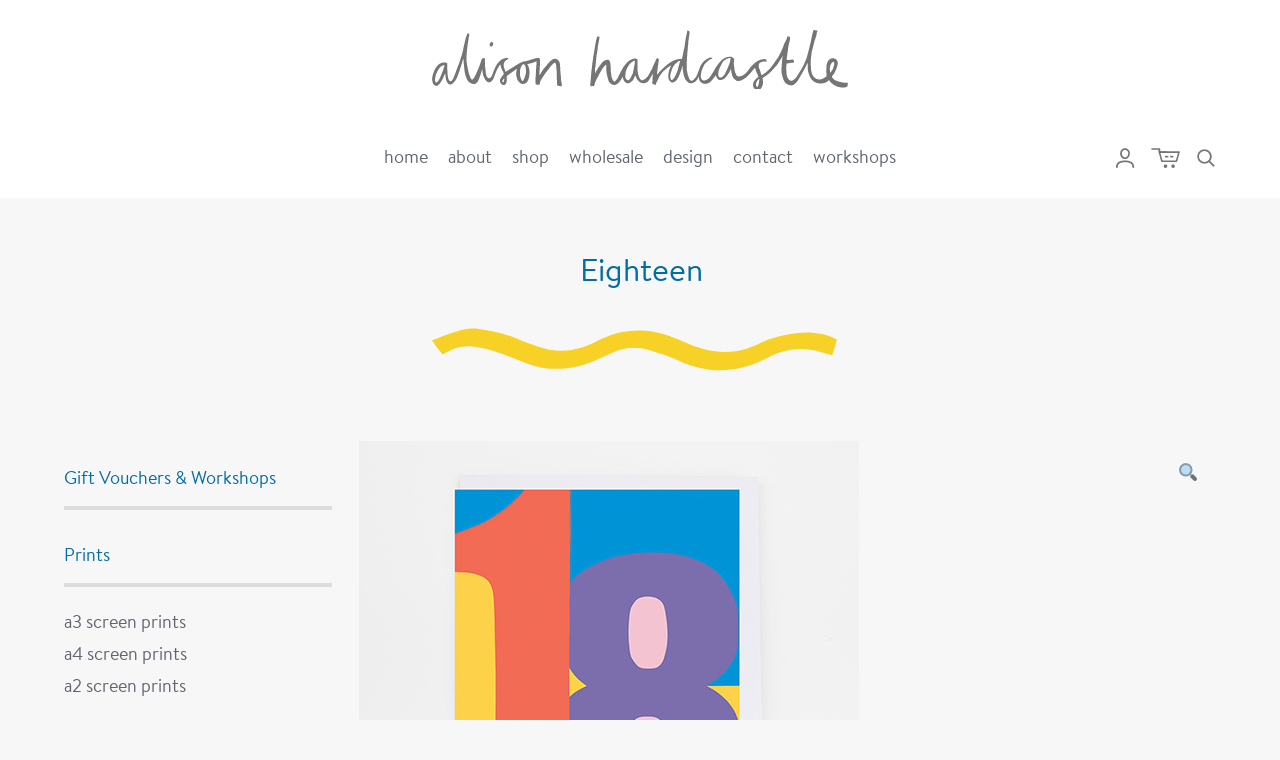

--- FILE ---
content_type: text/html; charset=UTF-8
request_url: https://alisonhardcastle.co.uk/product/eighteen/
body_size: 10032
content:

<!DOCTYPE html>
<html lang="en">
<head>
<meta http-equiv="Content-Type" content="text/html;charset=UTF-8">

		<title>Eighteen &#8211; Design &amp; Print - Alison Hardcastle</title>
<meta name="description" content="Alison Hardcastle contemporary paper goods - cards, notebooks, stationery and prints!">
<meta name="keywords" content="Alison Hardcastle, Greetings Cards, Books, Prints, Posters, Stationery, Bespoke Design Service, Wholesale, Pattern, Colour, Lettering">
<meta name="viewport" content="width=device-width, initial-scale=1"/>

<link rel="stylesheet" media="all" href="https://alisonhardcastle.co.uk/wp-content/themes/Maraid/css/style.css">
<link rel="stylesheet" media="all" href="https://alisonhardcastle.co.uk/wp-content/themes/Maraid/style.css">
<link rel="shortcut icon" href="https://alisonhardcastle.co.uk/wp-content/themes/Maraid/images/site/favicon.png">
<link rel="icon" href="https://alisonhardcastle.co.uk/wp-content/themes/Maraid/images/site/favicon.png">
<link rel="apple-touch-icon" href="https://alisonhardcastle.co.uk/wp-content/themes/Maraid/images/site/apple-icon-touch.png">
<meta name="msapplication-TileImage" content="images/site/win8-tile-icon.png">

<!--[if lt IE 9]>
<script src="http://html5shim.googlecode.com/svn/trunk/html5.js"></script>
<![endif]-->

<meta name='robots' content='max-image-preview:large' />
<link rel="alternate" type="application/rss+xml" title="Alison Hardcastle &raquo; Eighteen Comments Feed" href="https://alisonhardcastle.co.uk/product/eighteen/feed/" />
<script type="text/javascript">
window._wpemojiSettings = {"baseUrl":"https:\/\/s.w.org\/images\/core\/emoji\/14.0.0\/72x72\/","ext":".png","svgUrl":"https:\/\/s.w.org\/images\/core\/emoji\/14.0.0\/svg\/","svgExt":".svg","source":{"concatemoji":"https:\/\/alisonhardcastle.co.uk\/wp-includes\/js\/wp-emoji-release.min.js?ver=6.2.8"}};
/*! This file is auto-generated */
!function(e,a,t){var n,r,o,i=a.createElement("canvas"),p=i.getContext&&i.getContext("2d");function s(e,t){p.clearRect(0,0,i.width,i.height),p.fillText(e,0,0);e=i.toDataURL();return p.clearRect(0,0,i.width,i.height),p.fillText(t,0,0),e===i.toDataURL()}function c(e){var t=a.createElement("script");t.src=e,t.defer=t.type="text/javascript",a.getElementsByTagName("head")[0].appendChild(t)}for(o=Array("flag","emoji"),t.supports={everything:!0,everythingExceptFlag:!0},r=0;r<o.length;r++)t.supports[o[r]]=function(e){if(p&&p.fillText)switch(p.textBaseline="top",p.font="600 32px Arial",e){case"flag":return s("\ud83c\udff3\ufe0f\u200d\u26a7\ufe0f","\ud83c\udff3\ufe0f\u200b\u26a7\ufe0f")?!1:!s("\ud83c\uddfa\ud83c\uddf3","\ud83c\uddfa\u200b\ud83c\uddf3")&&!s("\ud83c\udff4\udb40\udc67\udb40\udc62\udb40\udc65\udb40\udc6e\udb40\udc67\udb40\udc7f","\ud83c\udff4\u200b\udb40\udc67\u200b\udb40\udc62\u200b\udb40\udc65\u200b\udb40\udc6e\u200b\udb40\udc67\u200b\udb40\udc7f");case"emoji":return!s("\ud83e\udef1\ud83c\udffb\u200d\ud83e\udef2\ud83c\udfff","\ud83e\udef1\ud83c\udffb\u200b\ud83e\udef2\ud83c\udfff")}return!1}(o[r]),t.supports.everything=t.supports.everything&&t.supports[o[r]],"flag"!==o[r]&&(t.supports.everythingExceptFlag=t.supports.everythingExceptFlag&&t.supports[o[r]]);t.supports.everythingExceptFlag=t.supports.everythingExceptFlag&&!t.supports.flag,t.DOMReady=!1,t.readyCallback=function(){t.DOMReady=!0},t.supports.everything||(n=function(){t.readyCallback()},a.addEventListener?(a.addEventListener("DOMContentLoaded",n,!1),e.addEventListener("load",n,!1)):(e.attachEvent("onload",n),a.attachEvent("onreadystatechange",function(){"complete"===a.readyState&&t.readyCallback()})),(e=t.source||{}).concatemoji?c(e.concatemoji):e.wpemoji&&e.twemoji&&(c(e.twemoji),c(e.wpemoji)))}(window,document,window._wpemojiSettings);
</script>
<style type="text/css">
img.wp-smiley,
img.emoji {
	display: inline !important;
	border: none !important;
	box-shadow: none !important;
	height: 1em !important;
	width: 1em !important;
	margin: 0 0.07em !important;
	vertical-align: -0.1em !important;
	background: none !important;
	padding: 0 !important;
}
</style>
	<link rel='stylesheet' id='wp-block-library-css' href='https://alisonhardcastle.co.uk/wp-includes/css/dist/block-library/style.min.css?ver=6.2.8' type='text/css' media='all' />
<link rel='stylesheet' id='wc-blocks-vendors-style-css' href='https://alisonhardcastle.co.uk/wp-content/plugins/woocommerce/packages/woocommerce-blocks/build/wc-blocks-vendors-style.css?ver=9.8.4' type='text/css' media='all' />
<link rel='stylesheet' id='wc-blocks-style-css' href='https://alisonhardcastle.co.uk/wp-content/plugins/woocommerce/packages/woocommerce-blocks/build/wc-blocks-style.css?ver=9.8.4' type='text/css' media='all' />
<link rel='stylesheet' id='classic-theme-styles-css' href='https://alisonhardcastle.co.uk/wp-includes/css/classic-themes.min.css?ver=6.2.8' type='text/css' media='all' />
<style id='global-styles-inline-css' type='text/css'>
body{--wp--preset--color--black: #000000;--wp--preset--color--cyan-bluish-gray: #abb8c3;--wp--preset--color--white: #ffffff;--wp--preset--color--pale-pink: #f78da7;--wp--preset--color--vivid-red: #cf2e2e;--wp--preset--color--luminous-vivid-orange: #ff6900;--wp--preset--color--luminous-vivid-amber: #fcb900;--wp--preset--color--light-green-cyan: #7bdcb5;--wp--preset--color--vivid-green-cyan: #00d084;--wp--preset--color--pale-cyan-blue: #8ed1fc;--wp--preset--color--vivid-cyan-blue: #0693e3;--wp--preset--color--vivid-purple: #9b51e0;--wp--preset--gradient--vivid-cyan-blue-to-vivid-purple: linear-gradient(135deg,rgba(6,147,227,1) 0%,rgb(155,81,224) 100%);--wp--preset--gradient--light-green-cyan-to-vivid-green-cyan: linear-gradient(135deg,rgb(122,220,180) 0%,rgb(0,208,130) 100%);--wp--preset--gradient--luminous-vivid-amber-to-luminous-vivid-orange: linear-gradient(135deg,rgba(252,185,0,1) 0%,rgba(255,105,0,1) 100%);--wp--preset--gradient--luminous-vivid-orange-to-vivid-red: linear-gradient(135deg,rgba(255,105,0,1) 0%,rgb(207,46,46) 100%);--wp--preset--gradient--very-light-gray-to-cyan-bluish-gray: linear-gradient(135deg,rgb(238,238,238) 0%,rgb(169,184,195) 100%);--wp--preset--gradient--cool-to-warm-spectrum: linear-gradient(135deg,rgb(74,234,220) 0%,rgb(151,120,209) 20%,rgb(207,42,186) 40%,rgb(238,44,130) 60%,rgb(251,105,98) 80%,rgb(254,248,76) 100%);--wp--preset--gradient--blush-light-purple: linear-gradient(135deg,rgb(255,206,236) 0%,rgb(152,150,240) 100%);--wp--preset--gradient--blush-bordeaux: linear-gradient(135deg,rgb(254,205,165) 0%,rgb(254,45,45) 50%,rgb(107,0,62) 100%);--wp--preset--gradient--luminous-dusk: linear-gradient(135deg,rgb(255,203,112) 0%,rgb(199,81,192) 50%,rgb(65,88,208) 100%);--wp--preset--gradient--pale-ocean: linear-gradient(135deg,rgb(255,245,203) 0%,rgb(182,227,212) 50%,rgb(51,167,181) 100%);--wp--preset--gradient--electric-grass: linear-gradient(135deg,rgb(202,248,128) 0%,rgb(113,206,126) 100%);--wp--preset--gradient--midnight: linear-gradient(135deg,rgb(2,3,129) 0%,rgb(40,116,252) 100%);--wp--preset--duotone--dark-grayscale: url('#wp-duotone-dark-grayscale');--wp--preset--duotone--grayscale: url('#wp-duotone-grayscale');--wp--preset--duotone--purple-yellow: url('#wp-duotone-purple-yellow');--wp--preset--duotone--blue-red: url('#wp-duotone-blue-red');--wp--preset--duotone--midnight: url('#wp-duotone-midnight');--wp--preset--duotone--magenta-yellow: url('#wp-duotone-magenta-yellow');--wp--preset--duotone--purple-green: url('#wp-duotone-purple-green');--wp--preset--duotone--blue-orange: url('#wp-duotone-blue-orange');--wp--preset--font-size--small: 13px;--wp--preset--font-size--medium: 20px;--wp--preset--font-size--large: 36px;--wp--preset--font-size--x-large: 42px;--wp--preset--spacing--20: 0.44rem;--wp--preset--spacing--30: 0.67rem;--wp--preset--spacing--40: 1rem;--wp--preset--spacing--50: 1.5rem;--wp--preset--spacing--60: 2.25rem;--wp--preset--spacing--70: 3.38rem;--wp--preset--spacing--80: 5.06rem;--wp--preset--shadow--natural: 6px 6px 9px rgba(0, 0, 0, 0.2);--wp--preset--shadow--deep: 12px 12px 50px rgba(0, 0, 0, 0.4);--wp--preset--shadow--sharp: 6px 6px 0px rgba(0, 0, 0, 0.2);--wp--preset--shadow--outlined: 6px 6px 0px -3px rgba(255, 255, 255, 1), 6px 6px rgba(0, 0, 0, 1);--wp--preset--shadow--crisp: 6px 6px 0px rgba(0, 0, 0, 1);}:where(.is-layout-flex){gap: 0.5em;}body .is-layout-flow > .alignleft{float: left;margin-inline-start: 0;margin-inline-end: 2em;}body .is-layout-flow > .alignright{float: right;margin-inline-start: 2em;margin-inline-end: 0;}body .is-layout-flow > .aligncenter{margin-left: auto !important;margin-right: auto !important;}body .is-layout-constrained > .alignleft{float: left;margin-inline-start: 0;margin-inline-end: 2em;}body .is-layout-constrained > .alignright{float: right;margin-inline-start: 2em;margin-inline-end: 0;}body .is-layout-constrained > .aligncenter{margin-left: auto !important;margin-right: auto !important;}body .is-layout-constrained > :where(:not(.alignleft):not(.alignright):not(.alignfull)){max-width: var(--wp--style--global--content-size);margin-left: auto !important;margin-right: auto !important;}body .is-layout-constrained > .alignwide{max-width: var(--wp--style--global--wide-size);}body .is-layout-flex{display: flex;}body .is-layout-flex{flex-wrap: wrap;align-items: center;}body .is-layout-flex > *{margin: 0;}:where(.wp-block-columns.is-layout-flex){gap: 2em;}.has-black-color{color: var(--wp--preset--color--black) !important;}.has-cyan-bluish-gray-color{color: var(--wp--preset--color--cyan-bluish-gray) !important;}.has-white-color{color: var(--wp--preset--color--white) !important;}.has-pale-pink-color{color: var(--wp--preset--color--pale-pink) !important;}.has-vivid-red-color{color: var(--wp--preset--color--vivid-red) !important;}.has-luminous-vivid-orange-color{color: var(--wp--preset--color--luminous-vivid-orange) !important;}.has-luminous-vivid-amber-color{color: var(--wp--preset--color--luminous-vivid-amber) !important;}.has-light-green-cyan-color{color: var(--wp--preset--color--light-green-cyan) !important;}.has-vivid-green-cyan-color{color: var(--wp--preset--color--vivid-green-cyan) !important;}.has-pale-cyan-blue-color{color: var(--wp--preset--color--pale-cyan-blue) !important;}.has-vivid-cyan-blue-color{color: var(--wp--preset--color--vivid-cyan-blue) !important;}.has-vivid-purple-color{color: var(--wp--preset--color--vivid-purple) !important;}.has-black-background-color{background-color: var(--wp--preset--color--black) !important;}.has-cyan-bluish-gray-background-color{background-color: var(--wp--preset--color--cyan-bluish-gray) !important;}.has-white-background-color{background-color: var(--wp--preset--color--white) !important;}.has-pale-pink-background-color{background-color: var(--wp--preset--color--pale-pink) !important;}.has-vivid-red-background-color{background-color: var(--wp--preset--color--vivid-red) !important;}.has-luminous-vivid-orange-background-color{background-color: var(--wp--preset--color--luminous-vivid-orange) !important;}.has-luminous-vivid-amber-background-color{background-color: var(--wp--preset--color--luminous-vivid-amber) !important;}.has-light-green-cyan-background-color{background-color: var(--wp--preset--color--light-green-cyan) !important;}.has-vivid-green-cyan-background-color{background-color: var(--wp--preset--color--vivid-green-cyan) !important;}.has-pale-cyan-blue-background-color{background-color: var(--wp--preset--color--pale-cyan-blue) !important;}.has-vivid-cyan-blue-background-color{background-color: var(--wp--preset--color--vivid-cyan-blue) !important;}.has-vivid-purple-background-color{background-color: var(--wp--preset--color--vivid-purple) !important;}.has-black-border-color{border-color: var(--wp--preset--color--black) !important;}.has-cyan-bluish-gray-border-color{border-color: var(--wp--preset--color--cyan-bluish-gray) !important;}.has-white-border-color{border-color: var(--wp--preset--color--white) !important;}.has-pale-pink-border-color{border-color: var(--wp--preset--color--pale-pink) !important;}.has-vivid-red-border-color{border-color: var(--wp--preset--color--vivid-red) !important;}.has-luminous-vivid-orange-border-color{border-color: var(--wp--preset--color--luminous-vivid-orange) !important;}.has-luminous-vivid-amber-border-color{border-color: var(--wp--preset--color--luminous-vivid-amber) !important;}.has-light-green-cyan-border-color{border-color: var(--wp--preset--color--light-green-cyan) !important;}.has-vivid-green-cyan-border-color{border-color: var(--wp--preset--color--vivid-green-cyan) !important;}.has-pale-cyan-blue-border-color{border-color: var(--wp--preset--color--pale-cyan-blue) !important;}.has-vivid-cyan-blue-border-color{border-color: var(--wp--preset--color--vivid-cyan-blue) !important;}.has-vivid-purple-border-color{border-color: var(--wp--preset--color--vivid-purple) !important;}.has-vivid-cyan-blue-to-vivid-purple-gradient-background{background: var(--wp--preset--gradient--vivid-cyan-blue-to-vivid-purple) !important;}.has-light-green-cyan-to-vivid-green-cyan-gradient-background{background: var(--wp--preset--gradient--light-green-cyan-to-vivid-green-cyan) !important;}.has-luminous-vivid-amber-to-luminous-vivid-orange-gradient-background{background: var(--wp--preset--gradient--luminous-vivid-amber-to-luminous-vivid-orange) !important;}.has-luminous-vivid-orange-to-vivid-red-gradient-background{background: var(--wp--preset--gradient--luminous-vivid-orange-to-vivid-red) !important;}.has-very-light-gray-to-cyan-bluish-gray-gradient-background{background: var(--wp--preset--gradient--very-light-gray-to-cyan-bluish-gray) !important;}.has-cool-to-warm-spectrum-gradient-background{background: var(--wp--preset--gradient--cool-to-warm-spectrum) !important;}.has-blush-light-purple-gradient-background{background: var(--wp--preset--gradient--blush-light-purple) !important;}.has-blush-bordeaux-gradient-background{background: var(--wp--preset--gradient--blush-bordeaux) !important;}.has-luminous-dusk-gradient-background{background: var(--wp--preset--gradient--luminous-dusk) !important;}.has-pale-ocean-gradient-background{background: var(--wp--preset--gradient--pale-ocean) !important;}.has-electric-grass-gradient-background{background: var(--wp--preset--gradient--electric-grass) !important;}.has-midnight-gradient-background{background: var(--wp--preset--gradient--midnight) !important;}.has-small-font-size{font-size: var(--wp--preset--font-size--small) !important;}.has-medium-font-size{font-size: var(--wp--preset--font-size--medium) !important;}.has-large-font-size{font-size: var(--wp--preset--font-size--large) !important;}.has-x-large-font-size{font-size: var(--wp--preset--font-size--x-large) !important;}
.wp-block-navigation a:where(:not(.wp-element-button)){color: inherit;}
:where(.wp-block-columns.is-layout-flex){gap: 2em;}
.wp-block-pullquote{font-size: 1.5em;line-height: 1.6;}
</style>
<link rel='stylesheet' id='contact-form-7-css' href='https://alisonhardcastle.co.uk/wp-content/plugins/contact-form-7/includes/css/styles.css?ver=5.7.6' type='text/css' media='all' />
<link rel='stylesheet' id='wwpp_single_product_page_css-css' href='https://alisonhardcastle.co.uk/wp-content/plugins/woocommerce-wholesale-prices-premium/css/wwpp-single-product-page.css?ver=1.30.1.1' type='text/css' media='all' />
<link rel='stylesheet' id='photoswipe-css' href='https://alisonhardcastle.co.uk/wp-content/plugins/woocommerce/assets/css/photoswipe/photoswipe.min.css?ver=7.6.0' type='text/css' media='all' />
<link rel='stylesheet' id='photoswipe-default-skin-css' href='https://alisonhardcastle.co.uk/wp-content/plugins/woocommerce/assets/css/photoswipe/default-skin/default-skin.min.css?ver=7.6.0' type='text/css' media='all' />
<link rel='stylesheet' id='woocommerce-layout-css' href='https://alisonhardcastle.co.uk/wp-content/plugins/woocommerce/assets/css/woocommerce-layout.css?ver=7.6.0' type='text/css' media='all' />
<link rel='stylesheet' id='woocommerce-smallscreen-css' href='https://alisonhardcastle.co.uk/wp-content/plugins/woocommerce/assets/css/woocommerce-smallscreen.css?ver=7.6.0' type='text/css' media='only screen and (max-width: 768px)' />
<link rel='stylesheet' id='woocommerce-general-css' href='https://alisonhardcastle.co.uk/wp-content/plugins/woocommerce/assets/css/woocommerce.css?ver=7.6.0' type='text/css' media='all' />
<style id='woocommerce-inline-inline-css' type='text/css'>
.woocommerce form .form-row .required { visibility: visible; }
</style>
<link rel='stylesheet' id='wc-gateway-ppec-frontend-css' href='https://alisonhardcastle.co.uk/wp-content/plugins/woocommerce-gateway-paypal-express-checkout/assets/css/wc-gateway-ppec-frontend.css?ver=2.1.3' type='text/css' media='all' />
<link rel='stylesheet' id='select2-css' href='https://alisonhardcastle.co.uk/wp-content/plugins/woocommerce/assets/css/select2.css?ver=7.6.0' type='text/css' media='all' />
<link rel='stylesheet' id='wwlc_RegistrationForm_css-css' href='https://alisonhardcastle.co.uk/wp-content/plugins/woocommerce-wholesale-lead-capture/css/RegistrationForm.css?ver=1.17.4.2' type='text/css' media='all' />
<script type='text/javascript' src='https://alisonhardcastle.co.uk/wp-includes/js/jquery/jquery.min.js?ver=3.6.4' id='jquery-core-js'></script>
<script type='text/javascript' src='https://alisonhardcastle.co.uk/wp-includes/js/jquery/jquery-migrate.min.js?ver=3.4.0' id='jquery-migrate-js'></script>
<link rel="https://api.w.org/" href="https://alisonhardcastle.co.uk/wp-json/" /><link rel="alternate" type="application/json" href="https://alisonhardcastle.co.uk/wp-json/wp/v3/product/3756" /><link rel="EditURI" type="application/rsd+xml" title="RSD" href="https://alisonhardcastle.co.uk/xmlrpc.php?rsd" />
<link rel="wlwmanifest" type="application/wlwmanifest+xml" href="https://alisonhardcastle.co.uk/wp-includes/wlwmanifest.xml" />
<meta name="generator" content="WordPress 6.2.8" />
<meta name="generator" content="WooCommerce 7.6.0" />
<link rel="canonical" href="https://alisonhardcastle.co.uk/product/eighteen/" />
<link rel='shortlink' href='https://alisonhardcastle.co.uk/?p=3756' />
<link rel="alternate" type="application/json+oembed" href="https://alisonhardcastle.co.uk/wp-json/oembed/1.0/embed?url=https%3A%2F%2Falisonhardcastle.co.uk%2Fproduct%2Feighteen%2F" />
<link rel="alternate" type="text/xml+oembed" href="https://alisonhardcastle.co.uk/wp-json/oembed/1.0/embed?url=https%3A%2F%2Falisonhardcastle.co.uk%2Fproduct%2Feighteen%2F&#038;format=xml" />
<meta name="wwp" content="yes" />	<noscript><style>.woocommerce-product-gallery{ opacity: 1 !important; }</style></noscript>
	
<!-- Dynamic Widgets by QURL loaded - http://www.dynamic-widgets.com //-->
</head>
<body class="product-template-default single single-product postid-3756 theme-Maraid woocommerce woocommerce-page woocommerce-no-js">

<ul id="skip">
<li><a href="#main-nav">Skip to Navigation</a></li>
<li><a href="#main-content">Skip to Content</a></li>
</ul>

<header class="header wp-header">

<div class="wrap clear-float">	
		
<a href="/"><img src="https://alisonhardcastle.co.uk/wp-content/themes/Maraid/images/content/logo.svg" alt="Alison Hardcastle" class="logo"></a>

	<nav class="shopping">
		<ul>
			<li><a href="/my-account/" class="user"><span>User</span></a></li>
			<li><a href="/shopping-cart" class="basket"><span>Shopping cart</span></a><sup></sup> </li>
			<li><a href="#" class="search"><span>Search</span></a></li>
		</ul>
		<form method="get" action="https://alisonhardcastle.co.uk/" class="search-form">
			<label for="s">
		             <input type="search" id="s" name="s" value="" placeholder="search" />
        		
		</label>	<button type="submit">Search</button>
</form>
	</nav>

<nav id="main-nav" class="wp-menu-main"><ul><li><a href="https://alisonhardcastle.co.uk/" id="menu-item-15" class="menu-item menu-item-type-post_type menu-item-object-page menu-item-home menu-item-15">Home</a></li><li><a href="https://alisonhardcastle.co.uk/about/" id="menu-item-37" class="menu-item menu-item-type-post_type menu-item-object-page menu-item-37">About</a></li><li><a href="https://alisonhardcastle.co.uk/shop/" id="menu-item-38" class="menu-item menu-item-type-post_type menu-item-object-page current_page_parent menu-item-38">Shop</a></li><li><a href="https://alisonhardcastle.co.uk/wholesale/" id="menu-item-39" class="menu-item menu-item-type-post_type menu-item-object-page menu-item-39">Wholesale</a></li><li><a href="https://alisonhardcastle.co.uk/design/" id="menu-item-40" class="menu-item menu-item-type-post_type menu-item-object-page menu-item-40">Design</a></li><li><a href="https://alisonhardcastle.co.uk/contact/" id="menu-item-12" class="menu-item menu-item-type-post_type menu-item-object-page menu-item-12">Contact</a></li><li><a href="https://alisonhardcastle.co.uk/workshops-3/" id="menu-item-4310" class="menu-item menu-item-type-post_type menu-item-object-page menu-item-4310">Workshops</a></li></ul></nav>
	
</div>
</header>
<div class="wrap clear-float">
	<div class="sidebar">
		<nav class="sub-nav wp-menu-products" data-title="Products">
      <ul>
        <li><a href="https://alisonhardcastle.co.uk/product-category/gift-vouchers-workshops/" style="border-bottom: 4px solid #dddddd; padding-bottom: 15px; padding-top: 30px;">Gift Vouchers &amp; Workshops</a><li><a href="https://alisonhardcastle.co.uk/product-category/prints/" style="border-bottom: 4px solid #dddddd; padding-bottom: 15px; padding-top: 30px;">Prints</a><ul><li style="color: #323944;"><a href="https://alisonhardcastle.co.uk/product-category/prints/a3-prints/">A3 Screen Prints</a></li><li style="color: #323944;"><a href="https://alisonhardcastle.co.uk/product-category/prints/a4-prints/">A4 Screen Prints</a></li><li style="color: #323944;"><a href="https://alisonhardcastle.co.uk/product-category/prints/a2-prints/">A2 Screen Prints</a></li></ul><li><a href="https://alisonhardcastle.co.uk/product-category/new/" style="border-bottom: 4px solid #dddddd; padding-bottom: 15px; padding-top: 30px;">New</a><li><a href="https://alisonhardcastle.co.uk/product-category/all-cards/" style="border-bottom: 4px solid #dddddd; padding-bottom: 15px; padding-top: 30px;">Cards</a><ul><li style="color: #323944;"><a href="https://alisonhardcastle.co.uk/product-category/all-cards/all-cards-all-cards/">All cards</a></li><li style="color: #323944;"><a href="https://alisonhardcastle.co.uk/product-category/all-cards/christmas-cards/">Christmas Shop</a></li><li style="color: #323944;"><a href="https://alisonhardcastle.co.uk/product-category/all-cards/bundles-all-cards/">Bundles + Card Packs</a></li><li style="color: #323944;"><a href="https://alisonhardcastle.co.uk/product-category/all-cards/childrens-birthday/">Children's</a></li><li style="color: #323944;"><a href="https://alisonhardcastle.co.uk/product-category/all-cards/birthday-cards/">Birthday</a></li><li style="color: #323944;"><a href="https://alisonhardcastle.co.uk/product-category/all-cards/age-cards/">Age</a></li><li style="color: #323944;"><a href="https://alisonhardcastle.co.uk/product-category/all-cards/ysp/">Yorkshire Sculpture Park</a></li><li style="color: #323944;"><a href="https://alisonhardcastle.co.uk/product-category/all-cards/ah-royal-armouries/">AH + Royal Armouries</a></li><li style="color: #323944;"><a href="https://alisonhardcastle.co.uk/product-category/all-cards/natural-history-museum/">Natural History Museum</a></li><li style="color: #323944;"><a href="https://alisonhardcastle.co.uk/product-category/all-cards/sun-and-sea-cards/">Sun + Sea</a></li><li style="color: #323944;"><a href="https://alisonhardcastle.co.uk/product-category/all-cards/tatty-devine-cards/">AH + Tatty Devine</a></li><li style="color: #323944;"><a href="https://alisonhardcastle.co.uk/product-category/all-cards/art-cards/">Art Cards</a></li><li style="color: #323944;"><a href="https://alisonhardcastle.co.uk/product-category/all-cards/adventure-cards/">Adventure</a></li><li style="color: #323944;"><a href="https://alisonhardcastle.co.uk/product-category/all-cards/statement-cards/">Statement</a></li><li style="color: #323944;"><a href="https://alisonhardcastle.co.uk/product-category/all-cards/empowering-and-encouraging-cards/">Empowering &amp; Encouraging</a></li><li style="color: #323944;"><a href="https://alisonhardcastle.co.uk/product-category/all-cards/good-luck-leaving-cards/">Good Luck &amp; Leaving</a></li><li style="color: #323944;"><a href="https://alisonhardcastle.co.uk/product-category/all-cards/thank-you-cards/">Thank You</a></li><li style="color: #323944;"><a href="https://alisonhardcastle.co.uk/product-category/all-cards/mothers-day-cards/">Mother's Day</a></li><li style="color: #323944;"><a href="https://alisonhardcastle.co.uk/product-category/all-cards/fathers-day-cards/">Father's Day</a></li><li style="color: #323944;"><a href="https://alisonhardcastle.co.uk/product-category/all-cards/valentines-cards/">Love</a></li><li style="color: #323944;"><a href="https://alisonhardcastle.co.uk/product-category/all-cards/new-home/">New Home</a></li><li style="color: #323944;"><a href="https://alisonhardcastle.co.uk/product-category/all-cards/new-baby/">New Baby</a></li><li style="color: #323944;"><a href="https://alisonhardcastle.co.uk/product-category/all-cards/congrats-and-celebrate-cards/">Congrats &amp; Celebrate</a></li><li style="color: #323944;"><a href="https://alisonhardcastle.co.uk/product-category/all-cards/engagement-cards/">Engagement</a></li><li style="color: #323944;"><a href="https://alisonhardcastle.co.uk/product-category/all-cards/wedding-cards/">Wedding</a></li><li style="color: #323944;"><a href="https://alisonhardcastle.co.uk/product-category/all-cards/anniversary-cards/">Anniversary</a></li><li style="color: #323944;"><a href="https://alisonhardcastle.co.uk/product-category/all-cards/everyday-cards-cards/">Everyday</a></li><li style="color: #323944;"><a href="https://alisonhardcastle.co.uk/product-category/all-cards/mini-cards/">Mini Cards</a></li></ul><li><a href="https://alisonhardcastle.co.uk/product-category/planning-organising/" style="border-bottom: 4px solid #dddddd; padding-bottom: 15px; padding-top: 30px;">Planning &amp; Organising</a><ul><li style="color: #323944;"><a href="https://alisonhardcastle.co.uk/product-category/planning-organising/note-pads/">Notepads</a></li><li style="color: #323944;"><a href="https://alisonhardcastle.co.uk/product-category/planning-organising/year-planners/">Year Planners</a></li></ul><li><a href="https://alisonhardcastle.co.uk/product-category/gift-wrap/" style="border-bottom: 4px solid #dddddd; padding-bottom: 15px; padding-top: 30px;">Gift Wrap</a><li><a href="https://alisonhardcastle.co.uk/product-category/sale/" style="border-bottom: 4px solid #dddddd; padding-bottom: 15px; padding-top: 30px;">Sale</a><li><a href="https://alisonhardcastle.co.uk/product-category/stationery/" style="border-bottom: 4px solid #dddddd; padding-bottom: 15px; padding-top: 30px;">Stationery</a><ul><li style="color: #323944;"><a href="https://alisonhardcastle.co.uk/product-category/stationery/social-stationery/">Social Stationery</a></li><li style="color: #323944;"><a href="https://alisonhardcastle.co.uk/product-category/stationery/notebooks/">Notebooks</a></li></ul>      </ul>
    </nav>
	</div>

  <main id="main-content">
      		          <h1 class="product_title entry-title">Eighteen</h1>    <div class="wp-content" id="content">
      <div class="woocommerce">      </div>
        		<div class="images woocommerce-product-gallery woocommerce-product-gallery--with-images woocommerce-product-gallery--columns-4 images" data-columns="4" style="opacity: 0; transition: opacity .25s ease-in-out;">
	<figure class="woocommerce-product-gallery__wrapper">
		<div data-thumb="https://alisonhardcastle.co.uk/wp-content/uploads/2022/09/N18-100x100.jpg" data-thumb-alt="" class="woocommerce-product-gallery__image"><a href="https://alisonhardcastle.co.uk/wp-content/uploads/2022/09/N18.jpg"><img width="500" height="500" src="https://alisonhardcastle.co.uk/wp-content/uploads/2022/09/N18.jpg" class="wp-post-image" alt="" decoding="async" loading="lazy" title="N18" data-caption="" data-src="https://alisonhardcastle.co.uk/wp-content/uploads/2022/09/N18.jpg" data-large_image="https://alisonhardcastle.co.uk/wp-content/uploads/2022/09/N18.jpg" data-large_image_width="500" data-large_image_height="500" srcset="https://alisonhardcastle.co.uk/wp-content/uploads/2022/09/N18.jpg 500w, https://alisonhardcastle.co.uk/wp-content/uploads/2022/09/N18-100x100.jpg 100w, https://alisonhardcastle.co.uk/wp-content/uploads/2022/09/N18-150x150.jpg 150w" sizes="(max-width: 500px) 100vw, 500px" /></a></div>	</figure>
</div>
<div class="product_meta">

	
	
	<span class="posted_in">Categories: <a href="https://alisonhardcastle.co.uk/product-category/all-cards/age-cards/" rel="tag">Age</a>, <a href="https://alisonhardcastle.co.uk/product-category/all-cards/all-cards-all-cards/" rel="tag">All cards</a>, <a href="https://alisonhardcastle.co.uk/product-category/all-cards/birthday-cards/" rel="tag">Birthday</a>, <a href="https://alisonhardcastle.co.uk/product-category/all-cards/" rel="tag">Cards</a></span>
	<span class="tagged_as">Tags: <a href="https://alisonhardcastle.co.uk/product-tag/age/" rel="tag">age</a>, <a href="https://alisonhardcastle.co.uk/product-tag/birthday/" rel="tag">Birthday</a>, <a href="https://alisonhardcastle.co.uk/product-tag/number/" rel="tag">number</a></span>
	
</div>
<p>New for 2022 Eighteen Age card</p>
<ul>
<li>Code: N18</li>
<li>Blank Inside</li>
<li>Each card measures 10.5cm x 14.7cm</li>
<li>Printed on 280 gsm uncoated paper stock</li>
<li>Supplied with a coordinating envelope and compostable cello bag</li>
</ul>
<p>Designed and sustainably printed in the UK on fsc card.</p>
<div itemscope itemtype="http://schema.org/Offer">

	<p class="price"><span class="woocommerce-Price-amount amount"><bdi><span class="woocommerce-Price-currencySymbol">&pound;</span>3.00</bdi></span></p>

	<meta itemprop="price" content="3" />
	<meta itemprop="priceCurrency" content="GBP" />
	<link itemprop="availability" href="http://schema.org/InStock" />

</div>

	
	<form class="cart" action="https://alisonhardcastle.co.uk/product/eighteen/" method="post" enctype='multipart/form-data'>
		
		<div class="quantity">
	<input type="number" step="1" min="1" max="" name="quantity" value="1" title="Qty" class="input-text qty text" size="4" />
</div>

		<button type="submit" name="add-to-cart" value="3756" class="single_add_to_cart_button button alt wp-element-button">Add to your cart</button>

			</form>

	
            
            	             <!--  <aside class="currency">
            <h2>Shop In Your Currency</h2>
            [aelia_currency_selector_widget widget_type="dropdown"]          </aside> -->
    </div>
  
  </main>				
  
</div>
<!-- wrap -->	

<div id="top-footer" class="clear-float wp-footer">
	<div class="wrap">
<aside class="newsletter wp-widgets-footercolumn1"><div class="textwidget widget-text"><h2>Subscribe to our mailing list</h2>
	<form novalidate="" target="_blank" class="validate" name="mc-embedded-subscribe-form" id="mc-embedded-subscribe-form" method="post" action="//alisonhardcastle.us6.list-manage.com/subscribe/post?u=3ee7e26f5ba82b5a240b90a94&amp;id=bd36f5906f">
<div id="mc_embed_signup_scroll"><label for="mce-EMAIL">Subscribe to our mailing list</label><input type="email" placeholder="email address" value="" required="" name="EMAIL" class="email" id="mce-EMAIL"></div>
<div aria-hidden="true" style="position: absolute; left: -5000px;"><input type="text" value="" tabindex="-1" name="b_744da23eaa0fbf2dde39623ae_efb7e4a406"></div>
<div class="clear"></div>
<input type="submit" value="Sign up" name="subscribe" class="button" id="mc-embedded-subscribe">
</form></div></aside>	
<aside class="wp-widgets-footercolumn2"><div class="textwidget widget-text"><h2>Wholesale</h2>		

<ul>
<li><a href="/wholesale/trade-log-in">Trade login</a></li>
<li><a href="/about/press-and-images">Press and images</a></li>
<li><a href="/wholesale/trade-enquiries">Trade enquiries</a></li>
<li><a href="/catalogue/">Catalogue</a></li>
<li><a href="/wholesale/trade-information">Trade information</a></li>
</ul></div></aside>
<aside class="wp-widgets-footercolumn3"><div class="textwidget widget-text"><h2>Information</h2>
	<ul>
		<li><a href="/contact">Contact us</a></li>				
		<li><a href="/delivery">Delivery</a></li>			
		<li><a href="/about/terms-conditions/">Terms and conditions</a></li>			
		<li><a href="/stockists">Stockists</a></li>	
<li><a href="/privacy-policy">Privacy Policy</a></li>			
	</ul></div></aside>
<aside class="end social wp-widgets-footercolumn4"><div class="textwidget widget-text"><h2>Connect with us</h2>
	<ul class="social clear-float">
		<li class="instagram"><a href="https://www.instagram.com/alisonhardcastle/"><span>Instagram</span></a></li>				
		<li class="pinterest"><a href="https://uk.pinterest.com/aehardcastle/"><span>Pinterest</span></a></li>			
		<li class="twitter"><a href="https://twitter.com/AHardcastle2"><span>Twitter</span></a></li>	
<li class="facebook"><a href="https://www.facebook.com/Alison-Hardcastle-328684613902251/"><span>Facebook</span></a></li>				
	</ul>

<h2>We accept</h2>
<ul class="payment clear-float">
<!-- 		<li class="maestro"><span>Maestro</span></li> -->
		<li class="mastercard"><span>Mastercard</span></li>				
		<li class="visa"><span>Visa</span></li>			
		<li class="paypal"><span>Paypal</span></li>			
	</ul></div></aside>

	</div>
</div>
<footer class="footer wp-partial-copyright"><p>© Copyright Alison Hardcastle  <a href="/cookies">Cookies</a> <a href="http://www.maraid.co.uk"><span>Web design and web development by</span> Maraid Design</a></p></footer>
	<script src="https://code.jquery.com/jquery-1.12.4.min.js" integrity="sha256-ZosEbRLbNQzLpnKIkEdrPv7lOy9C27hHQ+Xp8a4MxAQ=" crossorigin="anonymous"></script>
	<script type="text/javascript" src="https://alisonhardcastle.co.uk/wp-content/themes/Maraid/js/main.js"></script>

<div class="pswp" tabindex="-1" role="dialog" aria-hidden="true">
	<div class="pswp__bg"></div>
	<div class="pswp__scroll-wrap">
		<div class="pswp__container">
			<div class="pswp__item"></div>
			<div class="pswp__item"></div>
			<div class="pswp__item"></div>
		</div>
		<div class="pswp__ui pswp__ui--hidden">
			<div class="pswp__top-bar">
				<div class="pswp__counter"></div>
				<button class="pswp__button pswp__button--close" aria-label="Close (Esc)"></button>
				<button class="pswp__button pswp__button--share" aria-label="Share"></button>
				<button class="pswp__button pswp__button--fs" aria-label="Toggle fullscreen"></button>
				<button class="pswp__button pswp__button--zoom" aria-label="Zoom in/out"></button>
				<div class="pswp__preloader">
					<div class="pswp__preloader__icn">
						<div class="pswp__preloader__cut">
							<div class="pswp__preloader__donut"></div>
						</div>
					</div>
				</div>
			</div>
			<div class="pswp__share-modal pswp__share-modal--hidden pswp__single-tap">
				<div class="pswp__share-tooltip"></div>
			</div>
			<button class="pswp__button pswp__button--arrow--left" aria-label="Previous (arrow left)"></button>
			<button class="pswp__button pswp__button--arrow--right" aria-label="Next (arrow right)"></button>
			<div class="pswp__caption">
				<div class="pswp__caption__center"></div>
			</div>
		</div>
	</div>
</div>
	<script type="text/javascript">
		(function () {
			var c = document.body.className;
			c = c.replace(/woocommerce-no-js/, 'woocommerce-js');
			document.body.className = c;
		})();
	</script>
	<script type='text/javascript' src='https://alisonhardcastle.co.uk/wp-content/plugins/contact-form-7/includes/swv/js/index.js?ver=5.7.6' id='swv-js'></script>
<script type='text/javascript' id='contact-form-7-js-extra'>
/* <![CDATA[ */
var wpcf7 = {"api":{"root":"https:\/\/alisonhardcastle.co.uk\/wp-json\/","namespace":"contact-form-7\/v1"}};
/* ]]> */
</script>
<script type='text/javascript' src='https://alisonhardcastle.co.uk/wp-content/plugins/contact-form-7/includes/js/index.js?ver=5.7.6' id='contact-form-7-js'></script>
<script type='text/javascript' src='https://alisonhardcastle.co.uk/wp-content/plugins/woocommerce/assets/js/jquery-blockui/jquery.blockUI.min.js?ver=2.7.0-wc.7.6.0' id='jquery-blockui-js'></script>
<script type='text/javascript' id='wc-add-to-cart-js-extra'>
/* <![CDATA[ */
var wc_add_to_cart_params = {"ajax_url":"\/wp-admin\/admin-ajax.php","wc_ajax_url":"\/?wc-ajax=%%endpoint%%","i18n_view_cart":"View basket","cart_url":"https:\/\/alisonhardcastle.co.uk\/shopping-cart\/","is_cart":"","cart_redirect_after_add":"no"};
/* ]]> */
</script>
<script type='text/javascript' src='https://alisonhardcastle.co.uk/wp-content/plugins/woocommerce/assets/js/frontend/add-to-cart.min.js?ver=7.6.0' id='wc-add-to-cart-js'></script>
<script type='text/javascript' src='https://alisonhardcastle.co.uk/wp-content/plugins/woocommerce/assets/js/zoom/jquery.zoom.min.js?ver=1.7.21-wc.7.6.0' id='zoom-js'></script>
<script type='text/javascript' src='https://alisonhardcastle.co.uk/wp-content/plugins/woocommerce/assets/js/flexslider/jquery.flexslider.min.js?ver=2.7.2-wc.7.6.0' id='flexslider-js'></script>
<script type='text/javascript' src='https://alisonhardcastle.co.uk/wp-content/plugins/woocommerce/assets/js/photoswipe/photoswipe.min.js?ver=4.1.1-wc.7.6.0' id='photoswipe-js'></script>
<script type='text/javascript' src='https://alisonhardcastle.co.uk/wp-content/plugins/woocommerce/assets/js/photoswipe/photoswipe-ui-default.min.js?ver=4.1.1-wc.7.6.0' id='photoswipe-ui-default-js'></script>
<script type='text/javascript' id='wc-single-product-js-extra'>
/* <![CDATA[ */
var wc_single_product_params = {"i18n_required_rating_text":"Please select a rating","review_rating_required":"yes","flexslider":{"rtl":false,"animation":"slide","smoothHeight":true,"directionNav":false,"controlNav":"thumbnails","slideshow":false,"animationSpeed":500,"animationLoop":false,"allowOneSlide":false},"zoom_enabled":"1","zoom_options":[],"photoswipe_enabled":"1","photoswipe_options":{"shareEl":false,"closeOnScroll":false,"history":false,"hideAnimationDuration":0,"showAnimationDuration":0},"flexslider_enabled":"1"};
/* ]]> */
</script>
<script type='text/javascript' src='https://alisonhardcastle.co.uk/wp-content/plugins/woocommerce/assets/js/frontend/single-product.min.js?ver=7.6.0' id='wc-single-product-js'></script>
<script type='text/javascript' src='https://alisonhardcastle.co.uk/wp-content/plugins/woocommerce/assets/js/js-cookie/js.cookie.min.js?ver=2.1.4-wc.7.6.0' id='js-cookie-js'></script>
<script type='text/javascript' id='woocommerce-js-extra'>
/* <![CDATA[ */
var woocommerce_params = {"ajax_url":"\/wp-admin\/admin-ajax.php","wc_ajax_url":"\/?wc-ajax=%%endpoint%%"};
/* ]]> */
</script>
<script type='text/javascript' src='https://alisonhardcastle.co.uk/wp-content/plugins/woocommerce/assets/js/frontend/woocommerce.min.js?ver=7.6.0' id='woocommerce-js'></script>
<script type='text/javascript' id='wc-cart-fragments-js-extra'>
/* <![CDATA[ */
var wc_cart_fragments_params = {"ajax_url":"\/wp-admin\/admin-ajax.php","wc_ajax_url":"\/?wc-ajax=%%endpoint%%","cart_hash_key":"wc_cart_hash_f384aadb46dcbb33ca4ecc1ab51acdc1","fragment_name":"wc_fragments_f384aadb46dcbb33ca4ecc1ab51acdc1","request_timeout":"5000"};
/* ]]> */
</script>
<script type='text/javascript' src='https://alisonhardcastle.co.uk/wp-content/plugins/woocommerce/assets/js/frontend/cart-fragments.min.js?ver=7.6.0' id='wc-cart-fragments-js'></script>
</body>
</html>


--- FILE ---
content_type: text/css
request_url: https://alisonhardcastle.co.uk/wp-content/themes/Maraid/css/style.css
body_size: 62001
content:
/***********************************************************************
Filename: _style.scss
Title: Style
Author: Maraid Design
************************************************************************/
/* Reset
-----------------------------------------------------------------------*/
/* normalize.css 2012-07-07T09:50 UTC - http://github.com/necolas/normalize.css */
/* ==========================================================================
   HTML5 display definitions
   ========================================================================== */
/**
 * Correct `block` display not defined in IE 8/9.
 */
@import url("//hello.myfonts.net/count/2c76e8");
@import url("//hello.myfonts.net/count/2d291e");
article,
aside,
details,
figcaption,
figure,
footer,
header,
hgroup,
main,
nav,
section,
summary {
  display: block; }

/**
 * Correct `inline-block` display not defined in IE 8/9.
 */
audio,
canvas,
video {
  display: inline-block; }

/**
 * Prevent modern browsers from displaying `audio` without controls.
 * Remove excess height in iOS 5 devices.
 */
audio:not([controls]) {
  display: none;
  height: 0; }

/**
 * Address `[hidden]` styling not present in IE 8/9.
 * Hide the `template` element in IE, Safari, and Firefox < 22.
 */
[hidden],
template {
  display: none; }

/* ==========================================================================
   Base
   ========================================================================== */
/**
 * 1. Set default font family to sans-serif.
 * 2. Prevent iOS text size adjust after orientation change, without disabling
 *    user zoom.
 */
html {
  font-family: sans-serif;
  /* 1 */
  -ms-text-size-adjust: 100%;
  /* 2 */
  -webkit-text-size-adjust: 100%;
  /* 2 */ }

/**
 * Remove default margin.
 */
body {
  margin: 0; }

/* ==========================================================================
   Links
   ========================================================================== */
/**
 * Remove the gray background color from active links in IE 10.
 */
a {
  background: transparent; }

/**
 * Address `outline` inconsistency between Chrome and other browsers.
 */
a:focus {
  outline: thin dotted; }

/**
 * Improve readability when focused and also mouse hovered in all browsers.
 */
a:active,
a:hover {
  outline: 0; }

/* ==========================================================================
   Typography
   ========================================================================== */
/**
 * Address variable `h1` font-size and margin within `section` and `article`
 * contexts in Firefox 4+, Safari 5, and Chrome.
 */
h1 {
  font-size: 2em;
  margin: 0.67em 0; }

/**
 * Address styling not present in IE 8/9, Safari 5, and Chrome.
 */
abbr[title] {
  border-bottom: 1px dotted; }

/**
 * Address style set to `bolder` in Firefox 4+, Safari 5, and Chrome.
 */
b,
strong,
.strong {
  font-weight: bold; }

/**
 * Address styling not present in Safari 5 and Chrome.
 */
dfn,
em,
.em {
  font-style: italic; }

/**
 * Address differences between Firefox and other browsers.
 */
hr {
  -moz-box-sizing: content-box;
  box-sizing: content-box;
  height: 0; }

/*
 * proper formatting (http://blog.fontdeck.com/post/9037028497/hyphens)
*/
p {
  -webkit-hyphens: auto;
  -epub-hyphens: auto;
  -moz-hyphens: auto;
  hyphens: auto; }

/*
 * Addresses margins set differently in IE6/7.
 */
pre {
  margin: 0; }

/**
 * Correct font family set oddly in Safari 5 and Chrome.
 */
code,
kbd,
pre,
samp {
  font-family: monospace, serif;
  font-size: 1em; }

/**
 * Improve readability of pre-formatted text in all browsers.
 */
pre {
  white-space: pre-wrap; }

/**
 * Set consistent quote types.
 */
q {
  quotes: "\201C" "\201D" "\2018" "\2019"; }

/**
 * Address inconsistent and variable font size in all browsers.
 */
q:before,
q:after {
  content: '';
  content: none; }

small, .small {
  font-size: 75%; }

/**
 * Prevent `sub` and `sup` affecting `line-height` in all browsers.
 */
sub,
sup {
  font-size: 75%;
  line-height: 0;
  position: relative;
  vertical-align: baseline; }

sup {
  top: -0.5em; }

sub {
  bottom: -0.25em; }

/* ==========================================================================
  Lists
========================================================================== */
/*
 * Addresses margins set differently in IE6/7.
 */
dl,
menu,
ol,
ul {
  margin: 1em 0; }

dd {
  margin: 0; }

/*
 * Addresses paddings set differently in IE6/7.
 */
menu {
  padding: 0 0 0 40px; }

ol,
ul {
  padding: 0;
  list-style-type: none; }

/*
 * Corrects list images handled incorrectly in IE7.
 */
nav ul,
nav ol {
  list-style: none;
  list-style-image: none; }

/* ==========================================================================
  Embedded content
========================================================================== */
/**
 * Remove border when inside `a` element in IE 8/9.
 */
img {
  border: 0; }

/**
 * Correct overflow displayed oddly in IE 9.
 */
svg:not(:root) {
  overflow: hidden; }

/* ==========================================================================
   Figures
   ========================================================================== */
/**
 * Address margin not present in IE 8/9 and Safari 5.
 */
figure {
  margin: 0; }

/* ==========================================================================
   Forms
   ========================================================================== */
/**
 * Define consistent border, margin, and padding.
 */
fieldset {
  border: 1px solid #c0c0c0;
  margin: 0 2px;
  padding: 0.35em 0.625em 0.75em; }

/**
 * 1. Correct `color` not being inherited in IE 8/9.
 * 2. Remove padding so people aren't caught out if they zero out fieldsets.
 */
legend {
  border: 0;
  /* 1 */
  padding: 0;
  /* 2 */ }

/**
 * 1. Correct font family not being inherited in all browsers.
 * 2. Correct font size not being inherited in all browsers.
 * 3. Address margins set differently in Firefox 4+, Safari 5, and Chrome.
 */
button,
input,
select,
textarea {
  font-family: inherit;
  /* 1 */
  font-size: 100%;
  /* 2 */
  margin: 0;
  /* 3 */ }

/**
 * Address Firefox 4+ setting `line-height` on `input` using `!important` in
 * the UA stylesheet.
 */
button,
input {
  line-height: normal; }

/**
 * Address inconsistent `text-transform` inheritance for `button` and `select`.
 * All other form control elements do not inherit `text-transform` values.
 * Correct `button` style inheritance in Chrome, Safari 5+, and IE 8+.
 * Correct `select` style inheritance in Firefox 4+ and Opera.
 */
button,
select {
  text-transform: none; }

/**
 * 1. Avoid the WebKit bug in Android 4.0.* where (2) destroys native `audio`
 *    and `video` controls.
 * 2. Correct inability to style clickable `input` types in iOS.
 * 3. Improve usability and consistency of cursor style between image-type
 *    `input` and others.
 */
button,
html input[type="button"], input[type="reset"],
input[type="submit"] {
  -webkit-appearance: button;
  /* 2 */
  cursor: pointer;
  /* 3 */ }

/**
 * Re-set default cursor for disabled elements.
 */
button[disabled],
html input[disabled] {
  cursor: default; }

/**
 * 1. Address box sizing set to `content-box` in IE 8/9/10.
 * 2. Remove excess padding in IE 8/9/10.
 */
input[type="checkbox"],
input[type="radio"] {
  box-sizing: border-box;
  /* 1 */
  padding: 0;
  /* 2 */ }

/**
 * 1. Address `appearance` set to `searchfield` in Safari 5 and Chrome.
 * 2. Address `box-sizing` set to `border-box` in Safari 5 and Chrome
 *    (include `-moz` to future-proof).
 */
input[type="search"] {
  -webkit-appearance: textfield;
  /* 1 */
  -moz-box-sizing: content-box;
  -webkit-box-sizing: content-box;
  /* 2 */
  box-sizing: content-box; }

/**
 * Remove inner padding and search cancel button in Safari 5 and Chrome
 * on OS X.
 */
input[type="search"]::-webkit-search-cancel-button,
input[type="search"]::-webkit-search-decoration {
  -webkit-appearance: none; }

/**
 * Remove inner padding and border in Firefox 4+.
 */
button::-moz-focus-inner,
input::-moz-focus-inner {
  border: 0;
  padding: 0; }

/**
 * 1. Remove default vertical scrollbar in IE 8/9.
 * 2. Improve readability and alignment in all browsers.
 */
textarea {
  overflow: auto;
  /* 1 */
  vertical-align: top;
  /* 2 */ }

/* ==========================================================================
   Tables
   ========================================================================== */
/**
 * Remove most spacing between table cells.
 */
table {
  border-collapse: collapse;
  border-spacing: 0; }

* {
  -webkit-box-sizing: border-box;
  -moz-box-sizing: border-box;
  box-sizing: border-box; }

.image-replacement,
.ir {
  text-indent: 100%;
  white-space: nowrap;
  overflow: hidden; }

.clearfix, .cf, .comment-respond {
  zoom: 1; }
  .clearfix:before, .clearfix:after, .cf:before, .comment-respond:before, .cf:after, .comment-respond:after {
    content: "";
    display: table; }
  .clearfix:after, .cf:after, .comment-respond:after {
    clear: both; }

/*
use the best ampersand
http://simplebits.com/notebook/2008/08/14/ampersands-2/
*/
span.amp {
  font-family: Baskerville,'Goudy Old Style',Palatino,'Book Antiqua',serif !important;
  font-style: italic; }

/* Import formatting
-----------------------------------------------------------------------*/
/***********************************************************************
Filename: _fonts.scss
Job: Alison Hardcastle
Title: Fonts
Author: Maraid Design
************************************************************************/
/* Import fonts
-----------------------------------------------------------------------*/
@font-face {
  font-family: 'BrandonText-Regular';
  src: url("webfonts/2D291E_0_0.eot");
  src: url("webfonts/2D291E_0_0.eot?#iefix") format("embedded-opentype"), url("webfonts/2D291E_0_0.woff2") format("woff2"), url("webfonts/2D291E_0_0.woff") format("woff"), url("webfonts/2D291E_0_0.ttf") format("truetype"); }

@font-face {
  font-family: 'BrandonText-Medium';
  src: url("webfonts/2C76E8_2_0.eot");
  src: url("webfonts/2C76E8_2_0.eot?#iefix") format("embedded-opentype"), url("webfonts/2C76E8_2_0.woff2") format("woff2"), url("webfonts/2C76E8_2_0.woff") format("woff"), url("webfonts/2C76E8_2_0.ttf") format("truetype"); }

@font-face {
  font-family: 'BrandonText-Black';
  src: url("webfonts/2C76E8_0_0.eot");
  src: url("webfonts/2C76E8_0_0.eot?#iefix") format("embedded-opentype"), url("webfonts/2C76E8_0_0.woff2") format("woff2"), url("webfonts/2C76E8_0_0.woff") format("woff"), url("webfonts/2C76E8_0_0.ttf") format("truetype"); }

/* Body font
-----------------------------------------------------------------------*/
/* Font stack
-----------------------------------------------------------------------*/
strong, b {
  font-family: "BrandonText-Black", Arial, sans-serif;
  font-weight: normal; }

/* Body font variations
-----------------------------------------------------------------------*/
/***********************************************************************
Filename: _base.scss
Job: Alison Hardcastle
Title: Main colours
Author: Maraid Design
************************************************************************/
/* Set media query names
-----------------------------------------------------------------------*/
/* Main site colours and borders
-----------------------------------------------------------------------*/
/* General
-----------------------------------------------------------------------*/
body {
  font-size: 18px;
  line-height: 1.6;
  color: #60666f;
  background-color: #f7f7f7;
  -webkit-font-smoothing: antialiased;
  -moz-osx-font-smoothing: grayscale;
  font-family: "BrandonText-Regular", Arial, sans-serif; }

.wrap {
  width: 90%;
  margin: 0 auto;
  max-width: 1320px;
  position: relative; }

.container {
  margin: 0 auto;
  max-width: 1040px;
  width: 90%; }
  @media screen and (min-width: 481px) {
    .container {
      width: 90%; } }
  @media screen and (min-width: 1100px) {
    .container {
      width: 100%; } }

.required, .woocommerce form .form-row.woocommerce-invalid label {
  color: #d34513 !important; }

/* Main links
-----------------------------------------------------------------------*/
a {
  color: #006da7; }
  a:hover {
    color: #004f79; }

/* Headings
-----------------------------------------------------------------------*/
h1, .h1, h2, .h2, h3, .h3, h4, .h4, h5, .h5 {
  text-rendering: optimizelegibility;
  font-weight: normal; }

h1, .h1 {
  font-size: 180%;
  line-height: 1.333em;
  text-align: center;
  color: #006da7; }
  h1 span, .h1 span {
    color: #015988; }

h2, .h2 {
  font-size: 140%;
  line-height: 1.4em;
  margin-bottom: 0.375em;
  color: #006da7; }

h3, .h3 {
  font-size: 1.125em;
  color: #d34513; }

h4, .h4 {
  font-size: 1.1em;
  font-family: "BrandonText-Black", Arial, sans-serif;
  font-weight: normal; }

h5, .h5 {
  font-size: 0.846em;
  line-height: 2.09em;
  text-transform: uppercase;
  letter-spacing: 2px; }

/* Blockquote
-----------------------------------------------------------------------*/
blockquote {
  margin: 0 0 1.5em 0;
  padding: 0 0 0 0.75em;
  border-left: 3px solid #006da7;
  font-style: italic; }

/* Remove hyphens
-----------------------------------------------------------------------*/
p {
  hyphens: none;
  -webkit-hyphens: none;
  -moz-hyphens: none;
  hyphens: none; }

/***********************************************************************
Filename: _grid.scss
Job: Alison Hardcastle
Title: Grid
Author: Maraid Design
************************************************************************/
/* sidebar
-----------------------------------------------------------------------*/
@media screen and (min-width: 768px) {
  sidebar, .sidebar {
    float: left;
    width: 26%; } }

@media screen and (min-width: 1030px) {
  sidebar, .sidebar {
    float: left;
    width: 23.295454545455%; } }

/* content
-----------------------------------------------------------------------*/
#content {
  margin-bottom: 50px; }
  @media screen and (min-width: 768px) {
    #content {
      float: right;
      width: 70%; } }
  @media screen and (min-width: 1030px) {
    #content {
      float: right;
      width: 74.431818181818%; } }

/* products 
-----------------------------------------------------------------------*/
@media screen and (min-width: 481px) {
  ul.products li {
    width: 48.473282442748%;
    margin-right: 3.053435114504%;
    float: left; }
    ul.products li:nth-child(2n+2) {
      margin-right: 0; }
    ul.products li:nth-child(2n+1) {
      clear: both; } }
  @media screen and (min-width: 481px) and (min-width: 600px) {
    ul.products li {
      width: 31.297709923664%; }
      ul.products li:nth-child(2n+2) {
        margin-right: 3.053435114504%; }
      ul.products li:nth-child(2n+1) {
        clear: none; }
      ul.products li:nth-child(3n+3) {
        margin-right: 0; }
      ul.products li:nth-child(3n+1) {
        clear: both; } }

/* footer columns
-----------------------------------------------------------------------*/
#top-footer aside {
  width: 100%; }
  @media screen and (min-width: 600px) {
    #top-footer aside {
      width: 31.818181818182%;
      margin-right: 2.272727272727%;
      float: left; } }
  @media screen and (min-width: 1030px) {
    #top-footer aside {
      width: 23.295454545455%;
      margin-bottom: 0; } }

@media screen and (min-width: 600px) {
  #top-footer aside.newsletter {
    width: 100%;
    margin: 0 0 50px 0;
    float: none; } }

@media screen and (min-width: 1030px) {
  #top-footer aside.newsletter {
    width: 23.295454545455%;
    margin-right: 2.272727272727%;
    float: left; } }

/* Clears and hides
-----------------------------------------------------------------------*/
.hidden, footer span, .screen-reader-text, #mc_embed_signup_scroll label, .social span, .shopping span, .payment span, .button span, ul#skip, .product_meta, .woo_pp_cart_buttons_div {
  position: absolute;
  left: -10000px;
  width: 1px;
  height: 1px;
  overflow: hidden;
  top: auto; }

.clear-float:after, .columns-3:after {
  /*clear floated elements*/
  visibility: hidden;
  display: block;
  font-size: 0;
  content: " ";
  clear: both;
  height: 0; }

* html .clear-float {
  height: 1%; }

/* IE6 */
*:first-child + html .clear-float {
  min-height: 1%; }

/* IE7 */
.clear {
  /*clears anything leaving no gap*/
  float: none;
  clear: both;
  height: 0px;
  line-height: 0px;
  font-size: 0px; }

.clearheight {
  /*clear anything leaving a gap*/
  float: none;
  clear: both; }

.end {
  margin-right: 0 !important; }

/***********************************************************************
Filename: _images.scss
Job: Alison Hardcastle
Title: Images
Author: Maraid Design
************************************************************************/
/* base images
-----------------------------------------------------------------------*/
img {
  max-width: 100%;
  height: auto; }

img.size {
  width: auto; }

/* floated images
-----------------------------------------------------------------------*/
img.alignright {
  margin-bottom: 10px; }
  @media screen and (min-width: 600px) {
    img.alignright {
      width: 48.473282442748%;
      float: right;
      margin: 10px 0 20px 3.05344%; } }

img.alignleft {
  margin-bottom: 10px; }
  @media screen and (min-width: 600px) {
    img.alignleft {
      width: 48.473282442748%;
      float: left;
      margin: 10px 3.05344% 20px 0; } }

/* thumbs on woocomerce
-----------------------------------------------------------------------*/
#wwof_product_listing_table img, #wwof_product_listing_table img {
  width: 148px !important; }

/* extra images on shop pages
-----------------------------------------------------------------------*/

/* WooCommerce 3.0 Gallery */
 
.woocommerce-product-gallery {
position: relative;
margin-bottom: 3em
}
 
.woocommerce-product-gallery figure {
margin: 0
}
 
.woocommerce-product-gallery .woocommerce-product-gallery__image:nth-child(n+2) {
width: 25%;
display: inline-block
}
 
.woocommerce-product-gallery .flex-control-thumbs li {
list-style: none;
float: left;
cursor: pointer
}
.woocommerce-product-gallery .flex-control-thumbs  {
 clear: both;
 display: block;
 height: 100px;
}
 .pswp__caption__center{
  display: none;
 }
.woocommerce-product-gallery .flex-control-thumbs img {
opacity: .5
}
 
.woocommerce-product-gallery .flex-control-thumbs img.flex-active,.woocommerce-product-gallery .flex-control-thumbs img:hover {
opacity: 1
}
 
.woocommerce-product-gallery img {
display: block
}
 
.woocommerce-product-gallery--columns-3 .flex-control-thumbs li {
width: 33.3333%
}
 
.woocommerce-product-gallery--columns-4 .flex-control-thumbs li {
width: 25%
}
 
.woocommerce-product-gallery--columns-5 .flex-control-thumbs li {
width: 20%
}
 
.woocommerce-product-gallery__trigger {
position: absolute;
top: 1em;
right: 1em;
z-index: 99;
}
 
a.woocommerce-product-gallery__trigger {
text-decoration: none;
}
 
.single-product div.product .woocommerce-product-gallery .woocommerce-product-gallery__trigger {
position: absolute;
top: .875em;
right: .875em;
display: block;
height: 2em;
width: 2em;
border-radius: 3px;
z-index: 99;
text-align: center;
text-indent: -999px;
overflow: hidden;
}
 
.single-product div.product .woocommerce-product-gallery .woocommerce-product-gallery__trigger {
background-color: #169fda;
color: #ffffff;
}
 
.single-product div.product .woocommerce-product-gallery .woocommerce-product-gallery__trigger:hover {
background-color: #1781ae;
border-color: #1781ae;
color: #ffffff;
}
 
.single-product div.product .woocommerce-product-gallery .woocommerce-product-gallery__trigger:before {
font: normal normal normal 1em/1 FontAwesome;
font-size: inherit;
text-rendering: auto;
-webkit-font-smoothing: antialiased;
-moz-osx-font-smoothing: grayscale;
display: block;
content: "\f00e";
line-height: 2;
text-indent: 0;
}

/* WooCommerce 3.0 Gallery =---  END */

.columns-3 img {
  width: 100%;
  height: auto; }

.columns-3 a {
  width: 48%;
  float: left;
  margin-right: 4%; }
  @media screen and (min-width: 600px) {
    .columns-3 a {
      width: 32%;
      margin-right: 2%; } }
  @media screen and (min-width: 1030px) {
    .columns-3 a {
      width: 20%;
      margin-right: 1%; } }

.columns-3 a:nth-child(2n+2) {
  margin-right: 0; }
  @media screen and (min-width: 600px) {
    .columns-3 a:nth-child(2n+2) {
      margin-right: 2%; } }
  @media screen and (min-width: 1030px) {
    .columns-3 a:nth-child(2n+2) {
      margin-right: 1%; } }

@media screen and (min-width: 600px) {
  .columns-3 a:nth-child(3n+3) {
    margin-right: 0; } }

.ppt {
  display: none !important; }

body div.pp_woocommerce .pp_close {
  background-color: #77d1c8 !important;
  font-size: 2.1em !important;
  text-shadow: none !important; }

body div.pp_overlay {
  background-color: #f7f7f7 !important; }

body div.pp_woocommerce a.pp_contract, body div.pp_woocommerce a.pp_expand {
  font-size: 2.1em !important;
  text-shadow: none !important;
  background-color: #2d58a7 !important; }

body div.pp_woocommerce .pp_arrow_next, body div.pp_woocommerce .pp_arrow_previous {
  background-color: #006da7 !important;
  text-shadow: none !important;
  /*
	line-height: 1.2em !important;
	width: 1.2em !important;
	height: 1.2em !important;
*/ }

.pp_details .pp_arrow_previous, .pp_details .pp_arrow_next {
  /*

	line-height: 1.2em !important;
	width: 1.2em !important;
	height: 1.2em !important;
*/ }

.pp_next, .pp_previous {
  display: none !important; }

/***********************************************************************
Filename: _lists.scss
Job: Alison Hardcastle
Title: Lists
Author: Maraid Design
************************************************************************/
.wp-widgets-404 {
  list-style-type: none; }

/* Lists in content
-----------------------------------------------------------------------*/
#content ul {
  list-style-type: none; }
  #content ul li {
    background: url("../images/site/bullet.svg") no-repeat 0 6px;
    background-size: 13px 13px;
    padding-left: 30px; }

#content ol {
  list-style-type: decimal;
  margin-left: 1em; }

#content nav ul li {
  background: none; }

/* Social
-----------------------------------------------------------------------*/
ul.social {
  margin: 30px 0 40px; }
  ul.social li {
    height: 20px;
    width: 20px;
    background-size: 20px 20px;
    background-repeat: no-repeat;
    float: left;
    margin-right: 15px; }
    ul.social li.twitter {
      background-image: url("../images/site/social-twitter.svg"); }
    ul.social li.instagram {
      background-image: url("../images/site/social-instagram.svg"); }
    ul.social li.pinterest {
      background-image: url("../images/site/social-pinterest.svg"); }
    ul.social li.facebook {
      background-image: url("../images/site/social-facebook.svg"); }
    ul.social li a {
      height: 20px;
      width: 20px;
      display: inline-block; }
      ul.social li a:hover {
        border-bottom: none !important; }

/* Payments
-----------------------------------------------------------------------*/
ul.payment {
  margin: 0 0 0;
  padding-bottom: 30px; }
  ul.payment li {
    height: 24px;
    width: 40px;
    background-size: 40px 24px;
    background-repeat: no-repeat;
    float: left;
    display: inline-block;
    margin-right: 10px;
    background-opacity: 0.5; }
    ul.payment li.paypal {
      background-image: url("../images/site/payment-paypal.svg");
      background-size: 67px 20px;
      height: 20px;
      width: 67px;
      margin-top: 5px; }
    ul.payment li.maestro {
      background-image: url("../images/site/payment-maestro.svg"); }
    ul.payment li.mastercard {
      background-image: url("../images/site/payment-mastercard.svg"); }
    ul.payment li.visa {
      background-image: url("../images/site/payment-visa.svg");
      background-size: 50px 15px;
      height: 15px;
      width: 50px;
      margin-top: 5px; }

/***********************************************************************
Filename: _forms.scss
Job: Alison Hardcastle
Title: Forms
Author: Maraid Design
************************************************************************/
/* Defaults
-----------------------------------------------------------------------*/
input[type="text"],
input[type="password"],
input[type="datetime"],
input[type="datetime-local"],
input[type="date"],
input[type="month"],
input[type="time"],
input[type="week"],
input[type="number"],
input[type="email"],
input[type="url"],
input[type="search"],
input[type="tel"],
input[type="color"],
select,
textarea,
.field,
.select2-container {
  display: block;
  height: 40px;
  padding: 5px 12px 0;
  margin-bottom: 14px;
  font-size: 1em;
  color: #60666f;
  vertical-align: middle;
  box-shadow: none;
  width: 100%;
  max-width: 600px;
  background: rgba(255, 255, 255, 0.7);
  -webkit-appearance: none;
  -webkit-border-radius: 0px;
  border: 4px solid #ddd !important; }
  input[type="text"]:focus,
  input[type="text"]:active,
  input[type="password"]:focus,
  input[type="password"]:active,
  input[type="datetime"]:focus,
  input[type="datetime"]:active,
  input[type="datetime-local"]:focus,
  input[type="datetime-local"]:active,
  input[type="date"]:focus,
  input[type="date"]:active,
  input[type="month"]:focus,
  input[type="month"]:active,
  input[type="time"]:focus,
  input[type="time"]:active,
  input[type="week"]:focus,
  input[type="week"]:active,
  input[type="number"]:focus,
  input[type="number"]:active,
  input[type="email"]:focus,
  input[type="email"]:active,
  input[type="url"]:focus,
  input[type="url"]:active,
  input[type="search"]:focus,
  input[type="search"]:active,
  input[type="tel"]:focus,
  input[type="tel"]:active,
  input[type="color"]:focus,
  input[type="color"]:active,
  select:focus,
  select:active,
  textarea:focus,
  textarea:active,
  .field:focus,
  .field:active,
  .select2-container:focus,
  .select2-container:active {
    background-color: #f7f8fa;
    outline: none; }

input:-webkit-autofill, textarea:-webkit-autofill, select:-webkit-autofill {
  background-color: white !important; }

#top-footer input[type="email"] {
  background-color: white;
  border: 0 !important; }

.select2-focusser {
  border: none !important; }

input[type="password"] {
  letter-spacing: 0.3em; }

textarea {
  max-width: 100%;
  min-height: 120px;
  line-height: 1.5em; }

select {
  -webkit-appearance: none;
  /* 1 */
  background-image: url([data-uri]);
  background-repeat: no-repeat;
  background-position: 97.5% center; }

#mc-embedded-subscribe-form {
  margin-top: 28px; }

.quantity input {
  border: 4px solid #dddddd;
  padding: 5px;
  width: 60px;
  text-align: center;
  float: left;
  margin: 0 15px 0 0; }

input#coupon_code {
  border: 4px solid #dddddd;
  width: 100% !important; }

.country_select {
  padding: 0 !important;
  border: none !important; }

.select2-drop, .select2-drop-active, .select2-container .select2-choice {
  border: 4px solid #ddd !important;
  border-radius: 0 !important; }

#s2id_autogen1_search {
  border: 1px solid #ddd !important;
  padding-top: 0 !important;
  padding-bottom: 0 !important;
  margin-top: 10px; }

/***********************************************************************
Filename: _buttons.scss
Job: Alison Hardcastle
Title: Buttons
Author: Maraid Design
************************************************************************/
/* details
-----------------------------------------------------------------------*/
aside .button, .blog-intro .button, .wpcf7-submit, .button-primary, .cart .button, .woocommerce .button, .btn-primary, .button, table.shop_table .button {
  display: inline-block;
  position: relative;
  text-decoration: none;
  font-weight: normal;
  font-family: "BrandonText-Medium", Arial, sans-serif;
  padding: 8px 15px;
  border-radius: 0;
  border: 0;
  cursor: pointer;
  -moz-transition: background-color 0.2s ease-out;
  -o-transition: background-color 0.2s ease-out;
  -webkit-transition: background-color 0.2s ease-out;
  transition: background-color 0.2s ease-out; }
  .wpcf7-submit:hover, .button-primary:hover, .btn-primary:hover, .button:hover, table.shop_table .button:hover, .wpcf7-submit:focus, .button-primary:focus, .btn-primary:focus, .button:focus, table.shop_table .button:focus {
    color: #fff;
    text-decoration: none; }
  .wpcf7-submit:active, .button-primary:active, .btn-primary:active, .button:active, table.shop_table .button:active {
    top: 1px; }

/* the actual buttons
-----------------------------------------------------------------------*/
aside .button {
  background-color: #77d1c8 !important;
  color: #015988; }
  aside .button:hover {
    background-color: #51c4b9 !important; }

aside.currency .button {
  color: white; }

/*
.cart .button, .woocommerce .button { 
  @extend %btn; 
  background-color: $peach !important;
  color: $white !important;
  padding: 20px !important;
  margin-top: 1em;
  border-radius: 0 !important;
  font-weight: normal !important;

  &:hover{
    background-color: darken($peach, 10%);
  } 
}
*/
.blog-intro .button, .wpcf7-submit, .button-primary, .cart .button, .woocommerce .button, .btn-primary, .button {
  background-color: #ff7352 !important;
  color: #fff !important;
  padding: 10px 20px !important;
  font-size: 120% !important;
  font-weight: normal !important;
  border-radius: 0 !important; }
  .blog-intro .button:hover, .wpcf7-submit:hover, .button-primary:hover, .cart .button:hover, .woocommerce .button:hover, .btn-primary:hover, .button:hover {
    background-color: #ff4a1f; }

table.shop_table .button {
  background-color: gray !important;
  color: #fff; }
  table.shop_table .button:hover {
    background-color: #ff4a1f; }

/***********************************************************************
Filename: _footers.scss
Job: Alison Hardcastle
Title: Footers
Author: Maraid Design
************************************************************************/
/* top footer
-----------------------------------------------------------------------*/
#top-footer {
  padding: 0;
  color: #fff;
  background: url(../images/site/footer-tile-hills.png) repeat-x 50% 0% #006da7;
  padding-top: 80px;
  font-family: "BrandonText-Medium", Arial, sans-serif; }
  #top-footer li {
    list-style-type: none !important; }
  #top-footer aside {
    padding-bottom: 20px; }
    #top-footer aside h2 {
      border-bottom: 4px solid #338ab9;
      margin-bottom: 40px;
      font-size: inherit;
      color: #fff; }
      @media screen and (min-width: 600px) {
        #top-footer aside h2 {
          border-bottom: none; } }
    #top-footer aside a {
      color: #fff;
      text-decoration: none; }
      #top-footer aside a:hover {
        text-decoration: underline; }
  #top-footer aside.newsletter h2 {
    border-bottom: none; }
  #top-footer aside.payment {
    margin-bottom: 40px;
    padding-bottom: 30px; }
    @media screen and (min-width: 600px) {
      #top-footer aside.payment h2 {
        margin-bottom: 20px; } }

/* real footer
-----------------------------------------------------------------------*/
.footer {
  font-family: "BrandonText-Medium", Arial, sans-serif;
  clear: both;
  background-color: #006da7;
  color: #fff;
  padding-top: 1em;
  background: url(../images/site/footer-tile-waves.png) repeat-x 90% 100%, url(../images/site/footer-tile-triangles.png) repeat-x 50% 0 #015988;
  padding: 130px 0 200px;
  font-size: 80%; }
  .footer p {
    margin: 0;
    text-align: center; }
  .footer a {
    color: #fff;
    display: block; }
    @media screen and (min-width: 481px) {
      .footer a {
        display: inline;
        margin-left: 5px; } }
    .footer a:hover {
      color: #fff;
      text-decoration: none; }

/***********************************************************************
Filename: _main_header.scss
Job: Alison Hardcastle
Title: Main Header
Author: Maraid Design
************************************************************************/
/* Main header
-----------------------------------------------------------------------*/
.header {
  width: 100%;
  padding-bottom: 10px;
  background-color: #fff; }
  .header .logo {
    width: 90%;
    margin: 0 auto;
    text-align: center;
    display: block;
    padding: 30px 0 25px; }
    @media screen and (min-width: 600px) {
      .header .logo {
        width: 60%; } }
    @media screen and (min-width: 768px) {
      .header .logo {
        width: 36.036036036036%; } }
    @media screen and (min-width: 1030px) {
      .header .logo {
        padding: 30px 0 35px; } }
    .header .logo a {
      color: #fff; }

/* Content header
-----------------------------------------------------------------------*/
#content {
  margin-top: 20px; }

.hentry header {
  border-bottom: 1px solid #f7f7f7;
  padding: 1.5em; }

/* end .hentry */
/***********************************************************************
Filename: _icons.scss
Job: Alison Hardcastle
Title: Icons
Author: Maraid Design
************************************************************************/
/* x
-----------------------------------------------------------------------*/
/***********************************************************************
Filename: _blog_posts.scss
Job: Alison Hardcastle
Title: Blog posts
Author: Maraid Design
************************************************************************/
/* listing page
-----------------------------------------------------------------------*/
article.blog-intro {
  margin: 20px 0 20px; }
  @media screen and (min-width: 768px) {
    article.blog-intro {
      margin-bottom: 30px; } }
  article.blog-intro h2 {
    margin: 20px 0 0; }
    @media screen and (min-width: 768px) {
      article.blog-intro h2 {
        margin: 0; } }
  article.blog-intro p.date {
    margin-top: 0;
    color: #989898; }
  @media screen and (min-width: 768px) {
    article.blog-intro img {
      width: 48.473282442748%;
      float: left; } }
  @media screen and (min-width: 1240px) {
    article.blog-intro img {
      width: 65.648854961832%; } }
  @media screen and (min-width: 768px) {
    article.blog-intro .text {
      width: 48.473282442748%;
      float: right; } }
  @media screen and (min-width: 1240px) {
    article.blog-intro .text {
      width: 31.297709923664%; } }

/* General
-----------------------------------------------------------------------*/
/* post meta */
.byline {
  color: #989898;
  font-style: italic;
  margin: 0; }

.wp-caption {
  max-width: 100%;
  background: #eee;
  padding: 5px;
  /* images inside wp-caption */ }
  .wp-caption img {
    max-width: 100%;
    margin-bottom: 0;
    width: 100%; }
  .wp-caption p.wp-caption-text {
    font-size: 0.85em;
    margin: 4px 0 7px;
    text-align: center; }

/* end .wp-caption */
/* comments
-----------------------------------------------------------------------*/
/* h3 comment title */
#comments-title {
  padding: 0.75em;
  margin: 0;
  border-top: 1px solid #f7f7f7;
  /* number of comments span */ }

.commentlist {
  margin: 0;
  list-style-type: none; }

.comment {
  position: relative;
  clear: both;
  overflow: hidden;
  padding: 1.5em;
  border-bottom: 1px solid #f7f7f7;
  /* vcard */
  /* end .commentlist .vcard */
  /* end children */
  /* general comment classes */ }
  .comment .comment-author {
    padding: 7px;
    border: 0; }
  .comment .vcard {
    margin-left: 50px; }
    .comment .vcard cite.fn {
      font-weight: 700;
      font-style: normal; }
    .comment .vcard time {
      display: block;
      font-size: 0.9em;
      font-style: italic; }
      .comment .vcard time a {
        color: #989898;
        text-decoration: none; }
        .comment .vcard time a:hover {
          text-decoration: underline; }
    .comment .vcard .avatar {
      position: absolute;
      left: 16px;
      border-radius: 50%; }
  .comment:last-child {
    margin-bottom: 0; }
  .comment .children {
    margin: 0;
    /* variations */
    /* change number for different depth */ }
  .comment[class*=depth-] {
    margin-top: 1.1em; }
  .comment.depth-1 {
    margin-left: 0;
    margin-top: 0; }
  .comment:not(.depth-1) {
    margin-top: 0;
    margin-left: 7px;
    padding: 7px; }
  .comment.odd {
    background-color: #fff; }
  .comment.even {
    background: #f7f7f7; }

/* comment meta */
/* comment content */
.comment_content p {
  margin: 0.7335em 0 1.5em;
  font-size: 1em;
  line-height: 1.5em; }

/* end .commentlist .comment_content */
/* comment reply link */
.comment-reply-link {
  font-size: 0.9em;
  float: right; }

/* end .commentlist .comment-reply-link */
/* edit comment link */
.comment-edit-link {
  font-style: italic; }

/* comment forms
-----------------------------------------------------------------------*/
.comment-respond {
  padding: 1.5em;
  border-top: 1px solid #f7f7f7; }

#reply-title {
  margin: 0; }

.logged-in-as {
  color: #989898;
  font-style: italic;
  margin: 0; }
  .logged-in-as a {
    color: #5c6b80; }

.comment-form-comment {
  margin: 1.5em 0 0.75em; }

.form-allowed-tags {
  padding: 1.5em;
  background-color: #f7f7f7;
  font-size: 0.9em; }

/* comment submit button */
#submit {
  float: right;
  font-size: 1em; }

/* comment form title */
#comment-form-title {
  margin: 0 0 1.1em; }

/* cancel comment reply link */
/* logged in comments */
/* allowed tags */
#allowed_tags {
  margin: 1.5em 10px 0.7335em 0; }

/* no comments */
.nocomments {
  margin: 0 20px 1.1em; }

@media only screen and (min-width: 481px) {
  /* entry content */
  .entry-content {
    /* at this larger size, we can start to align images */ }
    .entry-content .alignleft, .entry-content img.alignleft {
      margin-right: 1.5em;
      display: inline;
      float: left; }
    .entry-content .alignright, .entry-content img.alignright {
      margin-left: 1.5em;
      display: inline;
      float: right; }
    .entry-content .aligncenter, .entry-content img.aligncenter {
      margin-right: auto;
      margin-left: auto;
      display: block;
      clear: both; }
  /* end .entry-content */ }

/* end .media query */
/***********************************************************************
Filename: _homepage.scss
Job: Alison Hardcastle
Title: Home page 
Author: Maraid Design
************************************************************************/
/* intro
-----------------------------------------------------------------------*/
.intro {
  margin: 40px 0 100px;
  padding-bottom: 80px;
  background: url("../images/site/wave.svg") no-repeat 50% 100%; }
  @media screen and (min-width: 481px) {
    .intro {
      width: 80%;
      margin-left: 10%; } }
  @media screen and (min-width: 600px) {
    .intro {
      padding-bottom: 100px;
      width: 70%;
      margin-left: 15%; } }
  @media screen and (min-width: 768px) {
    .intro {
      width: 60%;
      margin-left: 20%;
      padding-bottom: 120px; } }
  @media screen and (min-width: 1030px) {
    .intro {
      width: 50%;
      margin-left: 25%;
      padding-bottom: 140px; } }
  .intro span {
    display: block; }
    @media screen and (min-width: 768px) {
      .intro span {
        display: inline; } }
  .intro p, .intro h1 {
    text-align: center;
    margin: 1em auto;
    left: 0 !important;
    background: none;
    padding: 0; }
    @media screen and (min-width: 481px) {
      .intro p, .intro h1 {
        width: 80%; } }
    @media screen and (min-width: 768px) {
      .intro p, .intro h1 {
        width: 85%; } }

/* 3 modules
-----------------------------------------------------------------------*/
.module-wrap {
  margin-bottom: 50px; }
  @media screen and (min-width: 768px) {
    .module-wrap {
      width: 84%;
      margin-left: 8%; } }
  .module-wrap .home-module {
    background-color: green;
    text-align: center;
    margin-bottom: 30px;
    position: relative; }
    @media screen and (min-width: 481px) {
      .module-wrap .home-module {
        width: 70%;
        margin-left: 15%; } }
    @media screen and (min-width: 768px) {
      .module-wrap .home-module {
        width: 31.531531531532%;
        float: left;
        margin: 0 2.702702702703% 0 0;
        background: url("../images/site/arrow.svg") no-repeat 50% 100%;
        padding-bottom: 70px;
        background-size: 152px 24px; } }
    .module-wrap .home-module h2 {
      background: rgba(255, 255, 255, 0.8);
      text-align: center;
      margin: 0;
      font-size: 100%;
      padding: 1em 0;
      color: #60666f;
      position: absolute;
      display: block;
      width: 100%;
      top: 50%;
      transform: translateY(-50%);
      -moz-transform: translateY(-50%);
      -webkit-transform: translateY(-50%);
      -ms-transform: translateY(-50%); }
    .module-wrap .home-module a {
      position: relative;
      display: block;
      text-decoration: none;
      color: #60666f;
      text-transform: uppercase; }
    .module-wrap .home-module img {
      display: block;
      width: 100%; }
  .module-wrap .home-module:last-child {
    margin-right: 0 !important; }

/***********************************************************************
Filename: _main_content.scss
Job: Alison Hardcastle
Title: Main content
Author: Maraid Design
************************************************************************/
/*
#main-content { //for testing the middle of the site
	background:url('../images/site/test.gif') no-repeat 50% 100%;
}
*/
hr {
  border: none;
  border-top: 4px solid #ddd;
  margin: 30px 0;
  clear: both;
  display: block; }

h1 {
  background: url("../images/site/wave2.svg") no-repeat 50% 100%;
  background-size: 405px 43px;
  padding-bottom: 80px;
  margin-bottom: 50px; }
  @media screen and (min-width: 768px) {
    h1 {
      position: relative;
      margin-top: 50px;
      left: -13.5%;
      background-position: 80% 100%; } }
  @media screen and (min-width: 850px) {
    h1 {
      left: -12%;
      background-position: 75% 100%; } }
  @media screen and (min-width: 1030px) {
    h1 {
      left: -12%;
      background-position: 70% 100%; } }
  @media screen and (min-width: 1240px) {
    h1 {
      left: -11.5%;
      background-position: 67% 100%; } }

body.alt h1 {
  background: url("../images/site/zig-zag.svg") no-repeat 50% 100%;
  background-size: 323px 55px; }
  @media screen and (min-width: 1030px) {
    body.alt h1 {
      background-position: 65% 100%; } }

/* sidebar asides
-----------------------------------------------------------------------*/
sidebar aside, .sidebar aside {
  background-color: #efefef;
  margin: 30px 0 0;
  text-align: center;
  padding: 15px 03.333333333333%; }
  @media screen and (min-width: 768px) {
    sidebar aside, .sidebar aside {
      padding: 09.756097560976%; } }
  sidebar aside img, .sidebar aside img {
    display: none; }
    @media screen and (min-width: 768px) {
      sidebar aside img, .sidebar aside img {
        display: block; } }
  sidebar aside h2, .sidebar aside h2 {
    font-size: 100%;
    margin: 0;
    color: #60666f; }
    @media screen and (min-width: 768px) {
      sidebar aside h2, .sidebar aside h2 {
        margin: 0 0 30px; } }
  sidebar aside a, .sidebar aside a {
    color: #006da7;
    text-decoration: underline;
    display: block; }
    @media screen and (min-width: 768px) {
      sidebar aside a, .sidebar aside a {
        margin: 30px 0 0; } }

/* hide catalogue on mobile
-----------------------------------------------------------------------*/
aside.catalogue {
  display: none; }
  @media screen and (min-width: 768px) {
    aside.catalogue {
      display: block;
      margin-top: 46px; } }

body.page-id-430 aside.catalogue {
  display: block;
  /*
	@media screen and ($min : $tablet) {
			display: block;
			margin-top: 46px;
			}
*/ }

/* //currency converter
-----------------------------------------------------------------------*/
aside.currency {
  margin-top: 50px; }
  @media screen and (min-width: 1030px) {
    aside.currency {
      width: 50%; } }
  aside.currency h2 {
    margin: 0 0 10px;
    font-size: 100%; }
    @media screen and (min-width: 1030px) {
      aside.currency h2 {
        margin: 0 0 10px; } }
  aside.currency select#aelia_cs_currencies {
    max-width: 100%;
    padding: 0 12px !important; }

/* woo commerce message
-----------------------------------------------------------------------*/
.woocommerce .woocommerce-error, .woocommerce .woocommerce-info, .woocommerce .woocommerce-message {
  padding: 1em 2em 1em 3.5em !important;
  margin: 0 0 2em !important;
  position: relative;
  border: 4px solid #ddd !important;
  list-style: none !important;
  width: auto;
  word-wrap: break-word; }
  .woocommerce .woocommerce-error li, .woocommerce .woocommerce-info li, .woocommerce .woocommerce-message li {
    background: none !important; }

/* products - old
-----------------------------------------------------------------------

.products {
	
	article {
		margin-bottom: 20px;
		
		a {
			color: $black;
			text-decoration: none;
			
		}
		
		
		h2 {
			font-size: inherit;
			margin-bottom: 0;
			color: $black;
		
		}
		
		p {
			margin-top: 0;
		}
		
		}
	
}*/
/* products - new for woo commerce
-----------------------------------------------------------------------*/
.woocommerce-result-count, .orderby {
  display: none; }

ul.products img {
  width: 100% !important; }

ul.products p {
  margin-top: 0; }

ul.products h3 {
  font-size: inherit;
  margin-bottom: 0;
  color: #60666f; }

ul.products a {
  color: #60666f;
  text-decoration: none; }

ul.products li {
  margin-bottom: 20px;
  background-image: none !important;
  padding-left: 0 !important; }

/* Woo commerce pagination
-----------------------------------------------------------------------*/
nav.woocommerce-pagination {
  clear: both;
  float: left;
  width: 100%;
  margin: 1.5em 0; }

.page-numbers li {
  display: inline;
  padding-left: 0 !important;
  float: left; }

.page-numbers li a, span.page-numbers.current {
  margin: 0;
  text-decoration: none;
  padding: 0;
  line-height: 1em;
  font-size: 1em;
  font-weight: normal;
  padding: 0.75em 1em;
  min-width: 1em;
  border-right: 2px solid #f7f7f7;
  background: white; }
  .page-numbers li a.next, span.page-numbers.current.next {
    color: #ff7352; }
  .page-numbers li a:hover, .page-numbers li a:focus, span.page-numbers.current:hover, span.page-numbers.current:focus {
    background-color: #006da7;
    color: #fff; }

/* Account login page
-----------------------------------------------------------------------*/
.wp-content .woocommerce-MyAccount-content {
  width: 100% !important;
  float: none !important; }

.wp-content nav.woocommerce-MyAccount-navigation ul li {
  background: url("../images/site/bullet.svg") no-repeat 0 6px !important;
  background-size: 13px 13px !important;
  padding-left: 30px !important; }

/* Pagination and prev back - still being used?
-----------------------------------------------------------------------*/
.pagination,
.wp-prev-next {
  margin: 1.5em 0; }

.pagination ul {
  display: inline-block;
  background-color: #fff;
  white-space: nowrap;
  padding: 0;
  clear: both;
  border-radius: 3px; }

.pagination li {
  padding: 0 !important;
  margin: 0;
  float: left;
  display: inline;
  overflow: hidden;
  border-right: 1px solid #eaedf2;
  background-image: none !important; }

.pagination a, .pagination span {
  margin: 0;
  text-decoration: none;
  padding: 0;
  line-height: 1em;
  font-size: 1em;
  font-weight: normal;
  padding: 0.75em 1em;
  min-width: 1em;
  display: block;
  color: #015988; }
  .pagination a:hover, .pagination a:focus, .pagination span:hover, .pagination span:focus {
    background-color: #006da7;
    color: #fff; }
  .pagination a.next, .pagination span.next {
    color: #ff7352; }

.pagination .current {
  cursor: default;
  color: #5c6b80; }
  .pagination .current:hover, .pagination .current:focus {
    background-color: #fff;
    color: #5c6b80; }

/* end .bones_page_navi */
/* fallback previous & next links */
.wp-prev-next .prev-link {
  float: left; }

.wp-prev-next .next-link {
  float: right; }

/* end .wp-prev-next */
/******************************************************************
Site Name:
Author: Maraid Design

Stylesheet: Mixins Stylesheet
******************************************************************/
/*********************
TRANSITION
*********************/
/*********************
CSS3 GRADIENTS
*********************/
/* @include css-gradient(#dfdfdf,#f8f8f8); */
/*********************
BOX SIZING
*********************/
/* @include box-sizing(border-box); */
/* NOTE: value of "padding-box" is only supported in Gecko. So
probably best not to use it. I mean, were you going to anyway? */
/***********************************************************************
Filename: _social.scss
Title: Social
Author: Maraid Design
************************************************************************/
/* x
-----------------------------------------------------------------------*/
/***********************************************************************
Filename: _main_nav.scss
Job: Alison Hardcastle
Title: Main nav
Author: Maraid Design
************************************************************************/
/* main nav
-----------------------------------------------------------------------*/
@media screen and (min-width: 768px) {
  nav#main-nav {
    text-align: center; }
    nav#main-nav li {
      display: inline-block;
      margin: 0 10px; } }

@media screen and (max-width: 767px) {
  .js nav#main-nav ul {
    display: none;
    padding-left: 30px; }
  nav#main-nav a {
    display: block;
    padding: 10px 0; } }

nav#main-nav a {
  color: #60666f;
  text-decoration: none;
  text-transform: lowercase; }

.nav-trigger {
  height: 40px;
  line-height: 40px;
  border: 0;
  padding: 0;
  background: none;
  text-transform: lowercase; }
  .nav-trigger span {
    display: inline-block;
    width: 16px;
    margin-right: 14px;
    color: #d34513; }
  @media screen and (min-width: 768px) {
    .nav-trigger {
      display: none; } }
  .nav-trigger-secondary span {
    color: #77d1c8; }

/* shopping nav
-----------------------------------------------------------------------*/
nav.shopping {
  text-align: center; }
  @media screen and (min-width: 1030px) {
    nav.shopping {
      position: absolute;
      bottom: 0;
      right: 0; } }
  nav.shopping ul {
    margin: 0;
    display: inline-block;
    vertical-align: bottom; }
  nav.shopping li {
    float: left; }
  nav.shopping a {
    height: 20px;
    width: 20px;
    background-size: 20px 20px;
    background-repeat: no-repeat;
    background-position: 50% 100%;
    display: inline-block;
    margin: 0 10px;
    vertical-align: middle; }
    nav.shopping a.user {
      background-image: url("../images/site/user.svg"); }
    nav.shopping a.basket {
      background-image: url("../images/site/basket.svg");
      background-size: 29px 20px;
      width: 29px; }
    nav.shopping a.search {
      background-image: url("../images/site/search.svg"); }
    @media screen and (min-width: 768px) {
      nav.shopping a {
        margin-left: 16px;
        margin-right: 0; } }

.search-form {
  padding-top: 12px;
  padding-bottom: 12px;
  white-space: nowrap; }
  @media screen and (min-width: 768px) {
    .search-form {
      padding-right: 12px;
      padding-left: 12px; } }
  @media screen and (min-width: 768px) {
    .search-form {
      position: absolute;
      background-color: #fff;
      right: -12px;
      top: 100%;
      z-index: 2; } }
  .search-form input {
    display: inline-block;
    width: 190px;
    margin-bottom: 0;
    background-color: #f7f7f7;
    border: none !important; }
  .search-form button {
    height: 40px;
    border: none;
    padding-right: 12px;
    padding-left: 12px;
    text-transform: lowercase;
    background-color: #77d1c8;
    vertical-align: bottom;
    color: #fff;
    font-family: "BrandonText-Medium", Arial, sans-serif; }

/* sub nav
-----------------------------------------------------------------------*/
sidebar, .sidebar {
  margin-bottom: 40px;
  display: block; }
  @media screen and (min-width: 768px) {
    sidebar, .sidebar {
      margin-top: 165px; } }

nav.sub-nav {
  padding-top: 20px; }
  nav.sub-nav > ul {
    margin-top: 0; }
  @media screen and (max-width: 767px) {
    .js nav.sub-nav > ul {
      display: none; } }
  nav.sub-nav ul a {
    text-decoration: none;
    padding: 2px 0;
    display: block; }
    @media screen and (max-width: 768px) {
      nav.sub-nav ul a {
        padding-left: 30px; }
        nav.sub-nav ul a.withSubNav {
          background: url("../images/site/products-nav-collapsed.svg") 0 26px no-repeat; }
          nav.sub-nav ul a.withSubNav.expanded {
            background-image: url("../images/site/products-nav-expanded.svg"); } }
  nav.sub-nav ul li {
    /* deep nesting */ }
    nav.sub-nav ul li a {
      border-bottom: 4px solid #dddddd;
      padding-bottom: 15px;
      padding-top: 20px; }
    nav.sub-nav ul li ul a {
      color: #60666f;
      text-decoration: none;
      text-transform: lowercase;
      border: none;
      padding: 2px 0;
      margin: 0;
      background: none; }
      @media screen and (max-width: 768px) {
        nav.sub-nav ul li ul a {
          padding-left: 30px; } }
      nav.sub-nav ul li ul a:hover {
        color: #006da7; }

.woocommerce-account .woocommerce-MyAccount-navigation {
  float: none !important;
  width: 100% !important; }

/***********************************************************************
Filename: _carousel.scss
Job: Alison Hardcastle
Title: Carousel
Author: Maraid Design
************************************************************************/
.carousel {
  position: relative; }
  .carousel a {
    text-decoration: none; }
  .carousel-slide {
    /*
		width: 100%;
		height: 100%;
		background-position: center;
		background-size: cover;
*/
    padding: 30px 0px 0px 0px; }
    @media screen and (min-width: 768px) {
      .carousel-slide {
        padding: 40px 0; } }
    .carousel-slide:after {
      content: "";
      display: table;
      clear: both; }
    .carousel-slide:not(:first-child) {
      display: none; }
  .carousel-image {
    width: 100% !important;
    z-index: -100;
    display: block; }

.carousel-image {
  /*
			float: right;
			width: 50%;
*/ }
  .carousel-body {
    padding-top: 20px;
    /*
		@media screen and ($min : $mobile-wide) and ($min : $tablet) {
			padding: 50px 0;
		}
*/
    /*
		@media screen and ($min : $tablet) {
			font-size: 30px;
			padding: 50px 0;
		}
*/ }
    @media screen and (min-width: 768px) {
      .carousel-body {
        float: left;
        width: 100%;
        padding: 40px;
        font-size: 30px; } }
    @media screen and (max-width: 481px) {
      .carousel-body {
        padding-bottom: 20px; } }
    .carousel-body p {
      margin: 0;
      color: #393939; }
    .carousel-body p.carousel-text-secondary {
      color: #666 !important; }
  @media screen and (min-width: 481px) {
    .carousel-slide-reversed {
      /*
			.carousel-image {
				float: left;
			}
*/ }
      .carousel-slide-reversed .carousel-body {
        float: right;
        text-align: right; } }
  .js .carousel-slide {
    position: absolute;
    width: 100%;
    top: 0;
    left: 0;
    opacity: 0;
    transition: opacity 0.5s;
    -webkit-transition: opacity 0.5s;
    -moz-transition: opacity 0.5s;
    -ms-transition: opacity 0.5s;
    -o-transition: opacity 0.5s; }
    .js .carousel-slide.current {
      opacity: 1;
      position: relative;
      z-index: 1; }
    .js .carousel-slide:not(:first-child) {
      display: block; }
  @media screen and (min-width: 768px) {
    .js .carousel-body {
      transition: opacity 0.5s, transform 0.5s;
      -webkit-transition: opacity 0.5s, transform 0.5s;
      -moz-transition: opacity 0.5s, transform 0.5s;
      -ms-transition: opacity 0.5s, transform 0.5s;
      -o-transition: opacity 0.5s, transform 0.5s;
      transition-delay: 0.5s;
      -webkit-transition-delay: 0.5s;
      -moz-transition-delay: 0.5s;
      -ms-transition-delay: 0.5s;
      -o-transition-delay: 0.5s;
      transform: translateY(20px);
      -webkit-transform: translateY(20px);
      -moz-transform: translateY(20px);
      -ms-transform: translateY(20px);
      -o-transform: translateY(20px);
      opacity: 0;
      position: absolute;
      width: 100%;
      top: 0;
      left: 0; } }
  .js .carousel .current .carousel-body {
    transform: none;
    -webkit-transform: none;
    -moz-transform: none;
    -ms-transform: none;
    -o-transform: none;
    opacity: 1; }

.carousel wrap {
  position: relative; }
  .carousel wrap p {
    color: #666 !important; }

/***********************************************************************
Filename: _tables.scss
Job: Alison Hardcastle
Title: Tables
Author: Maraid Design
************************************************************************/
/* Shopping cart table
-----------------------------------------------------------------------*/
.woocommerce table.shop_table {
  border: 4px solid #ddd !important;
  border-radius: 0 !important; }
  .woocommerce table.shop_table td {
    padding: 10px !important; }
  .woocommerce table.shop_table th {
    font-weight: normal !important;
    padding: 14px !important; }

.woocommerce-checkout #payment {
  background: none !important; }

ul.payment_methods {
  border-bottom: none !important; }

div.payment_box {
  background-color: #efefef !important;
  border-color: #efefef !important; }

div.payment_box:before {
  border-bottom-color: #efefef !important; }

li.wc_payment_method {
  background: none !important;
  padding-left: 0 !important; }

ul.payment_methods {
  padding: 0 !important; }

/* Third party
-----------------------------------------------------------------------*/
/***********************************************************************
Filename: _mailchimp.scss
Job: Alison Hardcastle
Title: Mailchimp
Author: Maraid Design
************************************************************************/
/* x
-----------------------------------------------------------------------*/
#mc_embed_signup form {
  padding-left: 0 !important; }

/* Retna
-----------------------------------------------------------------------*/
/* Print
-----------------------------------------------------------------------*/
@media print {
  /***********************************************************************
Filename: _print.scss
Job: Alison Hardcastle
Title: Print
Author: Maraid Design
************************************************************************/
  /* NEEDS SORTING
-----------------------------------------------------------------------*/
  * {
    background: transparent !important;
    color: black !important;
    text-shadow: none !important;
    filter: none !important;
    -ms-filter: none !important; }
  a, a:visited {
    color: #444 !important;
    text-decoration: underline; }
    a abbr[title]:after, a:visited abbr[title]:after {
      content: " (" attr(title) ")"; }
  .ir a:after,
  a[href^="javascript:"]:after,
  a[href^="#"]:after {
    content: ""; }
  pre, blockquote {
    border: 1px solid #999;
    page-break-inside: avoid; }
  thead {
    display: table-header-group; }
  tr, img {
    page-break-inside: avoid; }
  img {
    max-width: 100% !important; }
  @page {
    margin: 0.5cm; }
  p, h2, h3, h4 {
    orphans: 3;
    widows: 3; }
  h2,
  h3,
  h4 {
    page-break-after: avoid; }
  .sidebar,
  .page-navigation,
  .wp-prev-next,
  .respond-form,
  nav,
  #top-footer {
    display: none; }
  img.logo {
    width: 50% !important;
    margin-left: 25% !important; }
  footer.footer {
    padding: 30px 0 !important; }
    footer.footer p {
      text-align: left !important;
      width: 90%;
      margin: 0 auto; }
      footer.footer p a {
        display: inline !important; }
  .home-module {
    width: 31.531531531532%;
    float: left;
    margin: 0 2.702702702703% 0 0;
    background: url("../images/site/arrow.svg") no-repeat 50% 100%;
    padding-bottom: 70px; }
  h1 {
    padding-bottom: 0 !important; }
  ul.products li {
    float: left;
    width: 31.297709923664%;
    margin-right: 3.053435114504%; }
    ul.products li:nth-child(3n+3) {
      margin-right: 0; }
    ul.products li:nth-child(3n+1) {
      clear: both; }
  article.blog-intro {
    margin: 20px 0 30px; }
  h2 {
    margin: 0 !important; }
  p.date {
    margin-top: 0 !important; }
  img {
    float: left;
    width: 65.648854961832%; }
  .text {
    width: 31.297709923664%;
    float: right; } }


--- FILE ---
content_type: text/css
request_url: https://alisonhardcastle.co.uk/wp-content/themes/Maraid/style.css
body_size: 417
content:
/*
Theme Name: Alison Hardcastle
Theme URI: http://maraid.co.uk/
Author: Maraid Design
Author URI: http://maraid.co.uk
Description: Alison Hardcastle
License: GNU General Public License v2 or later
License URI: http://www.gnu.org/licenses/gpl-2.0.html
Text Domain: Alison Hardcastle

*/

#wwlc-registration-form span.required::after{
 content: "(required)";
font-size:10px;
vertical-align: super;
color:#ff4a1f !important;
}
#wwlc-registration-form span.required{
color: #F5F5F5 !important;
}

--- FILE ---
content_type: image/svg+xml
request_url: https://alisonhardcastle.co.uk/wp-content/themes/Maraid/images/site/payment-visa.svg
body_size: 1238
content:
<?xml version="1.0" encoding="utf-8"?>
<!-- Generator: Adobe Illustrator 18.1.0, SVG Export Plug-In . SVG Version: 6.00 Build 0)  -->
<svg version="1.1" id="Capa_1" xmlns="http://www.w3.org/2000/svg" xmlns:xlink="http://www.w3.org/1999/xlink" x="0px" y="0px"
	 viewBox="236 -58.8 512 157.6" enable-background="new 236 -58.8 512 157.6" xml:space="preserve">
<g>
	<g id="Layer_1_copy_24_">
		<path fill="#FFFFFF" d="M714.3-56h-32.2c-10,0-17.4,2.7-21.8,12.7L598.6,96.6h43.7c0,0,7.1-18.8,8.7-22.9c4.8,0,47.2,0.1,53.3,0.1
			c1.2,5.3,5.1,22.9,5.1,22.9H748L714.3-56z M663,42.4c3.4-8.8,16.6-42.7,16.6-42.7c-0.2,0.4,3.4-8.8,5.5-14.6l2.8,13.2
			c0,0,8,36.5,9.6,44.1H663z M601.5,46.6c-0.3,31.7-28.7,52.2-72.5,52.2c-18.7-0.2-36.6-3.9-46.4-8.1l5.9-34.2l5.4,2.4
			c13.7,5.7,22.5,8,39.2,8c12,0,24.8-4.7,24.9-14.9c0.1-6.7-5.4-11.5-21.6-18.9c-15.8-7.3-36.7-19.6-36.4-41.5
			c0.2-29.7,29.2-50.4,70.3-50.4c16.1,0,29,3.3,37.3,6.4l-5.6,33.1l-3.8-1.8c-7.7-3.1-17.5-6.1-31.1-5.8c-16.3,0-23.8,6.8-23.8,13.1
			c-0.1,7.2,8.8,11.9,23.4,18.9C590.6,16,601.7,29.3,601.5,46.6z M236-54.4l0.5-3.1h64.5c8.7,0.3,15.7,3.1,18.1,12.4l14,67.5
			C319.4-12.9,286.2-42.3,236-54.4z M424.2-56L358.6,96.4l-44,0.1L277.3-30.9c26.8,17.1,49.6,44.4,57.7,63.3l4.3,15.7L380.1-56
			L424.2-56L424.2-56z M441-56.2h41.6l-26,152.7H415L441-56.2z"/>
	</g>
</g>
</svg>


--- FILE ---
content_type: text/javascript
request_url: https://alisonhardcastle.co.uk/wp-content/themes/Maraid/js/main.js
body_size: 3150
content:
jQuery(function($) {

	'use strict';

	$(document.documentElement).removeClass('no-js').addClass('js');

	// Nav
	var nav = $('#main-nav'),
		navList = nav.children('ul'),
		trigger = jQuery('<button class="nav-trigger"><span>☰</span>Menu</button>'),
		navShown = false;

	nav.prepend(trigger);

	trigger.on('click', function() {
		navList.slideToggle();
		navShown = !navShown;
		trigger.children('span').text(navShown ? '✕' : '☰')
	});

	// Sub nav
	var subNav = $('.sub-nav'),
		subNavList = subNav.children('ul'),
		title = subNav.data('title'),
		subTrigger = jQuery('<button class="nav-trigger nav-trigger-secondary"><span>☰</span>' + title + '</button>'),
		subNavShown = false;

	subNav.prepend(subTrigger);

	subTrigger.on('click', function() {
		subNavList.slideToggle();
		subNavShown = !subNavShown;
		subTrigger.children('span').text(subNavShown ? '✕' : '☰')
	});

	// Products collapse.
	var productsSetUp = false;
	function setupProducts() {
		subNavList.find('ul').each(function() {
			var $this = $(this);
			$this.prev('a').addClass('withSubNav').on('click', function(ev) {
				ev.preventDefault();
				if ($this.is(":visible")) {
					$(this).removeClass('expanded');
				} else {
					$(this).addClass('expanded');
				}
				$this.stop().slideToggle();
			});
			$this.hide();
		});
		productsSetUp = true;
	}

	

	// Make sure that all navs re-show when the screen is wide enough and re-hide when small.
	// Keep tracks on the width so the nav is only changed on a legitimate resize, not when scrolling
	// alerts the height (e.g. on mobile when bottom browser chrome disappears).
	var windowWidth = $(window).width();

	if (windowWidth < 768) {
		setupProducts();	
	}

	$(window).on('resize', function() {
		var newWidth = $(window).width();
		if (newWidth !== windowWidth) {
			windowWidth = newWidth;
			if (windowWidth >= 768) {
				navList.show();
				subNavList.show();
				subNavList.find('ul').show();
			} else {
				navList.hide();
				
				subNavList.hide();
				subNavList.find('ul').hide();

				trigger.children('span').text('☰');
				subTrigger.children('span').text('☰');

				if (!productsSetUp) {
					setupProducts();
				}
			}
		}
	});
$('.woocommerce-Price-currencySymbol').each(function() {
   var text = $(this).html();
   $(this).html(text.replace('Â£', '£')); 
});
	// Carousel
	$('.carousel').each(function() {
		var carousel = $(this),
			slides = carousel.children('.carousel-slide'),
			current = 0,
			interval;

		function setCurrent(idx) {
			current = idx;
			slides.removeClass('current');
			slides.eq(idx).addClass('current');
		}

		function next() {
			var next;
			if (current < (slides.length - 1)) {
				next = current + 1;
			} else {
				next = 0;
			}
			setCurrent(next);
		}

		function startChanging() {
			interval = window.setInterval(next, 3000);
		}

		function pauseChanging() {
			window.clearInterval(interval);
		}

		// Pause on hover.
		carousel.hover(pauseChanging, startChanging);

		setCurrent(0);
		startChanging();
	});

	// Search
	var searchForm = $('.search-form'),
		searchButton = $('nav.shopping .search');

	searchForm.hide();
	searchButton.on('click', function(ev) {
		ev.preventDefault();
		searchForm.slideToggle();
	});

});

--- FILE ---
content_type: image/svg+xml
request_url: https://alisonhardcastle.co.uk/wp-content/themes/Maraid/images/site/wave2.svg
body_size: 1022
content:
<?xml version="1.0" encoding="utf-8"?>
<!-- Generator: Adobe Illustrator 18.1.0, SVG Export Plug-In . SVG Version: 6.00 Build 0)  -->
<svg version="1.1" id="Layer_1" xmlns="http://www.w3.org/2000/svg" xmlns:xlink="http://www.w3.org/1999/xlink" x="0px" y="0px"
	 viewBox="0 0 406.7 42.1" enable-background="new 0 0 406.7 42.1" xml:space="preserve">
<g>
	<g id="XMLID_1_">
		<path fill="#F7D126" d="M85,10c6.8,3,13.9,5.4,21,8c20.6,7.4,40.2,4.8,59.3-5.3c13.2-7,27.2-10.8,42.2-10.8c0.8,0,1.6,0,2.4,0
			c15.5,0.4,29.7,5.3,43.5,11.7c25.5,11.7,50.9,14.4,76.8,0.7c7.5-4,16.2-6.1,24.6-7.9c17.2-3.7,35.5-4.1,51.8,4.6
			c0,1-3.5,11.7-4.6,15.8c-7.5-2-14.4-4.4-21.6-5.5c-15.1-2.2-29.3,0.5-42.9,7.8c-15.9,8.4-31.9,12.9-48.2,12.9
			c-13.2,0-26.6-2.9-40.1-9.1c-10.1-4.6-20.8-8.1-31.4-11.3c-12.2-3.7-24.3-2.8-36.1,2.4c-6.4,2.8-12.6,5.9-19.1,8.5
			c-12.4,5.1-25,8-37.7,8c-9.8,0-19.6-1.7-29.5-5.5c-11.2-4.2-22.3-8.8-33.7-12.5C55,20.3,47.9,18.8,40.8,18c-11-1.3-21,2.4-30.2,8
			C7.1,21.5,0,12.5,0,11.8c7.6-3.2,18.9-7.4,27.1-9.7c4.6-1.3,8.3-1.8,9.4-1.9c3.5-0.4,7.4-0.3,9-0.1C57.8,1.7,73.6,5,85,10z"/>
	</g>
</g>
</svg>


--- FILE ---
content_type: image/svg+xml
request_url: https://alisonhardcastle.co.uk/wp-content/themes/Maraid/images/site/search.svg
body_size: 1330
content:
<?xml version="1.0" encoding="utf-8"?>
<!-- Generator: Adobe Illustrator 18.1.0, SVG Export Plug-In . SVG Version: 6.00 Build 0)  -->
<svg version="1.1" xmlns="http://www.w3.org/2000/svg" xmlns:xlink="http://www.w3.org/1999/xlink" x="0px" y="0px"
	 viewBox="0 0 40 40" enable-background="new 0 0 40 40" xml:space="preserve">
<g id="Layer_1">
	<g>
		<path fill="#757575" d="M35,37.6l-9.2-9.3c-2.5,2-5.6,3-8.8,3c-3.8,0-7.4-1.5-10.2-4.2C4.1,24.5,2.6,20.9,2.6,17S4.1,9.6,6.8,6.9
			c2.7-2.7,6.3-4.2,10.2-4.2c3.8,0,7.4,1.5,10.2,4.2c2.7,2.7,4.2,6.3,4.2,10.2c0,3.3-1.1,6.3-3.1,8.8l9.3,9.3L35,37.6z M16.9,27.9
			c2.9,0,5.6-1.1,7.7-3.2c2-2,3.2-4.8,3.2-7.7s-1.1-5.6-3.2-7.7c-2.1-2-4.8-3.2-7.7-3.2s-5.6,1.1-7.7,3.2c-2.1,2.1-3.2,4.8-3.2,7.7
			s1.1,5.6,3.2,7.7C11.3,26.7,14,27.9,16.9,27.9z"/>
	</g>
</g>
<g id="FONT" display="none">
	<text transform="matrix(1 0 0 1 -2.4312 42.6553)" display="inline" fill="#757575" font-family="'SSGizmo'" font-size="45.0058">search</text>
</g>
<g id="x" display="none">
	<g display="inline">
		<path fill="#757575" d="M1.8,39.8l0.3-3.6c0.8-7.2,7.1-11.2,18-11.2c10.9,0,17.2,4,18,11.1l0.3,3.6h-3.5l-0.3-3.3
			c-0.7-6.6-8.2-8-14.4-8c-6.2,0-13.8,1.4-14.4,8l-0.3,3.3H1.8z M10.2,10.4c0-5.4,4.5-10,9.8-10s9.8,4.6,9.8,10
			c0,6.7-4.2,11.8-9.8,11.8S10.2,17.2,10.2,10.4z M13.7,10.4c0,4.8,2.7,8.4,6.4,8.4s6.4-3.6,6.4-8.4c0-3.5-3-6.5-6.4-6.5
			S13.7,6.9,13.7,10.4z"/>
	</g>
</g>
</svg>


--- FILE ---
content_type: image/svg+xml
request_url: https://alisonhardcastle.co.uk/wp-content/themes/Maraid/images/site/payment-mastercard.svg
body_size: 4066
content:
<?xml version="1.0" encoding="utf-8"?>
<!-- Generator: Adobe Illustrator 18.1.0, SVG Export Plug-In . SVG Version: 6.00 Build 0)  -->
<svg version="1.1" id="Layer_1" xmlns="http://www.w3.org/2000/svg" xmlns:xlink="http://www.w3.org/1999/xlink" x="0px" y="0px"
	 viewBox="0 0 38.7 23.2" enable-background="new 0 0 38.7 23.2" xml:space="preserve">
<g>
	<path fill="#FFFFFF" d="M37.3,13.9c-0.1,0-0.1,0.1-0.1,0.1c0,0.1,0,0.1,0,0.2c0,0.1,0,0.1,0,0.2c0,0,0.1,0.1,0.1,0.1
		c0,0,0.1,0,0.2,0c0.1,0,0.1,0,0.2,0c0.1,0,0.1-0.1,0.1-0.1c0-0.1,0-0.1,0-0.2c0-0.1,0-0.1,0-0.2c0-0.1-0.1-0.1-0.1-0.1
		c-0.1,0-0.1,0-0.2,0C37.4,13.9,37.3,13.9,37.3,13.9L37.3,13.9z M37.6,14.1C37.6,14.1,37.6,14.1,37.6,14.1c0,0.1,0,0.1,0,0.1
		c0,0-0.1,0-0.1,0c0,0,0,0,0,0c0,0,0,0,0.1,0.1l0.1,0.1h-0.1l0-0.1c0-0.1,0-0.1-0.1-0.1c0,0,0,0-0.1,0h0v0.2h-0.1V14h0.1
		C37.4,14,37.5,14,37.6,14.1C37.5,14,37.5,14,37.6,14.1L37.6,14.1z M37.4,14.1C37.4,14.1,37.5,14.1,37.4,14.1
		C37.5,14.1,37.5,14.1,37.4,14.1c0.1,0,0.1,0,0.1,0.1c0,0,0,0,0,0c0,0,0,0-0.1,0h-0.1L37.4,14.1L37.4,14.1z M28.8,12.4
		c0.2,0,0.2,0,0.3,0c0,0.2-0.1,1.2-0.9,1.2c-0.4,0-0.5-0.3-0.5-0.5C27.7,12.8,27.9,12.4,28.8,12.4L28.8,12.4z M8.8,12.4
		c0.2,0,0.2,0,0.3,0c0,0.2-0.1,1.2-0.9,1.2c-0.4,0-0.5-0.3-0.5-0.5C7.7,12.8,7.9,12.4,8.8,12.4L8.8,12.4z M27.1,0
		c-3,0-5.7,1.1-7.8,3c-2.1-1.9-4.8-3-7.8-3h-0.1C5.2,0,0,5.2,0,11.6C0,18,5.2,23.2,11.6,23.2c3,0,5.7-1.1,7.8-3
		c-0.4-0.4-0.8-0.8-1.2-1.3h2.4c-0.4,0.4-0.8,0.9-1.2,1.2h0c0,0,0,0,0,0c2.1,1.9,4.8,3,7.8,3c6.4,0,11.6-5.2,11.6-11.6v0
		C38.7,5.2,33.6,0,27.1,0L27.1,0z M18.3,4.2h2.2c0.3,0.4,0.6,0.8,0.9,1.2h-3.9C17.7,5,18,4.6,18.3,4.2L18.3,4.2z M16.8,6.7h5.3
		c0.2,0.4,0.4,0.8,0.5,1.2h-6.4C16.2,7.8,16.5,7.3,16.8,6.7L16.8,6.7z M4.7,14.6l0.7-4.4l-1.6,4.4H3l-0.1-4.4l-0.8,4.4H0.9l1-5.9
		h1.8l0.1,3.6L5,8.7h2l-1,5.9H4.7z M8.9,14.5l0-0.5c0,0-0.4,0.6-1.3,0.6c-0.5,0-1.2-0.2-1.2-1.3c0-1.4,1.1-1.8,2.2-1.8
		c0.2,0,0.5,0,0.5,0s0-0.1,0-0.3c0-0.4-0.3-0.4-0.8-0.4c-0.8,0-1.3,0.2-1.3,0.2l0.2-1.1c0,0,0.6-0.3,1.5-0.3c0.4,0,1.7,0,1.7,1.5
		L10,14.5L8.9,14.5L8.9,14.5z M13.5,13c0,1.6-1.6,1.6-1.9,1.6c-1,0-1.4-0.1-1.4-0.2l0.2-1.1c0,0,0.5,0.2,1.1,0.2
		c0.3,0,0.8,0,0.8-0.4c0-0.6-1.5-0.5-1.5-1.9c0-1.2,0.9-1.6,1.8-1.6c0.7,0,1.1,0.1,1.1,0.1l-0.2,1.1c0,0-0.7-0.1-0.8-0.1
		c-0.4,0-0.7,0.1-0.7,0.4C12.1,11.8,13.5,11.5,13.5,13L13.5,13z M15.4,13.5c0.1,0,0.2,0,0.3,0l-0.2,1.1c-0.1,0-0.5,0.2-0.9,0.2
		c-0.6,0-1-0.3-1-1c0-0.5,0.7-4.5,0.7-4.6h1.2l-0.1,0.7h0.6L16,10.9h-0.7L15,13.1C15,13.2,15,13.5,15.4,13.5L15.4,13.5z M18.2,9.6
		c1.4,0,1.8,1,1.8,1.8c0,0.3-0.2,1.1-0.2,1.1h-2.5c0,0-0.2,1,1.1,1c0.6,0,1.3-0.3,1.3-0.3l-0.2,1.2c0,0-0.4,0.2-1.3,0.2
		c-1,0-2.1-0.4-2.1-2.2C16,11,16.9,9.6,18.2,9.6L18.2,9.6z M21.4,17.7h-4.1c-0.2-0.4-0.5-0.8-0.7-1.2h5.5
		C21.9,16.9,21.7,17.3,21.4,17.7L21.4,17.7z M21.2,14.6h-1.3l0.8-4.8h1.1l-0.1,0.7c0,0,0.4-0.8,1-0.8c0.2,0,0.2,0,0.2,0
		c-0.2,0.3-0.3,0.6-0.5,1.4C21.6,10.9,21.5,12.5,21.2,14.6L21.2,14.6z M26,14.5c0,0-0.7,0.2-1.1,0.2c-1.5,0-2.2-1-2.2-2.6
		c0-2.3,1.4-3.6,2.8-3.6c0.6,0,1.4,0.3,1.4,0.3l-0.2,1.3c0,0-0.5-0.4-1.1-0.4c-0.8,0-1.6,0.8-1.6,2.3c0,0.7,0.4,1.4,1.2,1.4
		c0.4,0,1-0.3,1-0.3L26,14.5z M29,14.5l0-0.5c0,0-0.4,0.6-1.3,0.6c-0.5,0-1.2-0.2-1.2-1.3c0-1.4,1.1-1.8,2.2-1.8c0.2,0,0.5,0,0.5,0
		s0-0.1,0-0.3c0-0.4-0.3-0.4-0.8-0.4c-0.8,0-1.3,0.2-1.3,0.2l0.2-1.1c0,0,0.7-0.3,1.5-0.3c0.4,0,1.7,0,1.7,1.5L30,14.5
		C30,14.5,29,14.5,29,14.5L29,14.5z M31.5,14.6h-1.3L31,9.8h1.2l-0.1,0.7c0,0,0.4-0.8,1-0.8c0.2,0,0.2,0,0.2,0
		c-0.2,0.3-0.3,0.6-0.5,1.4C32,10.9,31.9,12.5,31.5,14.6L31.5,14.6z M37.7,14c0,0.1,0.1,0.1,0.1,0.2c0,0.1,0,0.1-0.1,0.2
		c0,0.1-0.1,0.1-0.1,0.1c-0.1,0-0.1,0.1-0.2,0.1c-0.1,0-0.1,0-0.2-0.1c-0.1,0-0.1-0.1-0.1-0.1c0-0.1-0.1-0.1-0.1-0.2
		c0-0.1,0-0.1,0.1-0.2c0-0.1,0.1-0.1,0.1-0.1c0.1,0,0.1,0,0.2,0c0.1,0,0.1,0,0.2,0C37.7,13.9,37.7,13.9,37.7,14L37.7,14z M35.9,10.3
		l0.3-1.7l1.2,0l-0.9,5.9h-1.2l0.1-0.4c0,0-0.4,0.5-1.2,0.5c-1,0-1.5-1-1.5-2c0-1.6,0.9-2.9,2.1-2.9C35.5,9.7,35.9,10.3,35.9,10.3
		L35.9,10.3z M18.7,11.6h-1.4c0-0.1,0.1-0.8,0.8-0.8C18.9,10.7,18.7,11.5,18.7,11.6L18.7,11.6z M35,10.9c0.4,0,0.7,0.3,0.7,1
		c0,0.6-0.3,1.5-1,1.5c-0.4,0-0.7-0.4-0.7-1C34,11.5,34.4,10.9,35,10.9L35,10.9z M35,10.9"/>
</g>
</svg>


--- FILE ---
content_type: image/svg+xml
request_url: https://alisonhardcastle.co.uk/wp-content/themes/Maraid/images/site/user.svg
body_size: 834
content:
<?xml version="1.0" encoding="utf-8"?>
<!-- Generator: Adobe Illustrator 18.1.0, SVG Export Plug-In . SVG Version: 6.00 Build 0)  -->
<svg version="1.1" xmlns="http://www.w3.org/2000/svg" xmlns:xlink="http://www.w3.org/1999/xlink" x="0px" y="0px"
	 viewBox="0 0 40 40" enable-background="new 0 0 40 40" xml:space="preserve">
<g id="Layer_1" display="none">
	<text transform="matrix(1 0 0 1 -2.4312 42.6553)" display="inline" fill="#757575" font-family="'SSGizmo'" font-size="45.0058">user</text>
</g>
<g id="Layer_1_copy">
	<g>
		<path fill="#757575" d="M1.8,39.8l0.3-3.6c0.8-7.2,7.1-11.2,18-11.2c10.9,0,17.2,4,18,11.1l0.3,3.6h-3.5l-0.3-3.3
			c-0.7-6.6-8.2-8-14.4-8c-6.2,0-13.8,1.4-14.4,8l-0.3,3.3H1.8z M10.2,10.4c0-5.4,4.5-10,9.8-10s9.8,4.6,9.8,10
			c0,6.7-4.2,11.8-9.8,11.8S10.2,17.2,10.2,10.4z M13.7,10.4c0,4.8,2.7,8.4,6.4,8.4s6.4-3.6,6.4-8.4c0-3.5-3-6.5-6.4-6.5
			S13.7,6.9,13.7,10.4z"/>
	</g>
</g>
</svg>


--- FILE ---
content_type: image/svg+xml
request_url: https://alisonhardcastle.co.uk/wp-content/themes/Maraid/images/site/basket.svg
body_size: 1070
content:
<?xml version="1.0" encoding="utf-8"?>
<!-- Generator: Adobe Illustrator 18.1.0, SVG Export Plug-In . SVG Version: 6.00 Build 0)  -->
<svg version="1.1" id="Layer_2" xmlns="http://www.w3.org/2000/svg" xmlns:xlink="http://www.w3.org/1999/xlink" x="0px" y="0px"
	 viewBox="0 0 23.6 16.4" enable-background="new 0 0 23.6 16.4" xml:space="preserve">
<polygon fill="none" stroke="#757575" stroke-width="1.3" stroke-linejoin="round" stroke-miterlimit="10" points="8.8,10.8 
	20.8,10.8 22.9,3.4 6.8,3.4 "/>
<line fill="none" stroke="#757575" stroke-width="1.3" stroke-linejoin="round" stroke-miterlimit="10" x1="6.8" y1="3.4" x2="12.9" y2="3.4"/>
<polyline fill="none" stroke="#757575" stroke-width="1.3" stroke-linecap="round" stroke-linejoin="round" stroke-miterlimit="10" points="
	6.8,3.4 6.8,0.8 0.8,0.8 "/>
<circle fill="#757575" cx="11.8" cy="14.9" r="1.5"/>
<circle fill="#757575" cx="18" cy="14.9" r="1.5"/>
<line fill="none" stroke="#757575" stroke-width="1.3" stroke-miterlimit="10" x1="11.4" y1="7.1" x2="14.1" y2="7.1"/>
<line fill="none" stroke="#757575" stroke-width="1.3" stroke-miterlimit="10" x1="15.6" y1="7.1" x2="18.3" y2="7.1"/>
</svg>


--- FILE ---
content_type: image/svg+xml
request_url: https://alisonhardcastle.co.uk/wp-content/themes/Maraid/images/site/social-pinterest.svg
body_size: 1896
content:
<?xml version="1.0" encoding="utf-8"?>
<!-- Generator: Adobe Illustrator 18.1.0, SVG Export Plug-In . SVG Version: 6.00 Build 0)  -->
<svg version="1.1" xmlns="http://www.w3.org/2000/svg" xmlns:xlink="http://www.w3.org/1999/xlink" x="0px" y="0px"
	 viewBox="0 0 20 20" enable-background="new 0 0 20 20" xml:space="preserve">
<g id="instagram" display="none">
	<g display="inline">
		<path fill="#FFFFFF" d="M20,6.3h-6.1c-1-1-2.4-1.7-3.9-1.7c-1.5,0-2.9,0.6-3.9,1.7H0V2.9C0,1.3,1.3,0,2.9,0h14.2
			C18.7,0,20,1.3,20,2.9V6.3z M20,7.9v9.2c0,1.6-1.3,2.9-2.9,2.9H2.9C1.3,20,0,18.7,0,17.1V7.9h5C4.7,8.6,4.6,9.3,4.6,10
			c0,3,2.4,5.4,5.4,5.4c3,0,5.4-2.4,5.4-5.4c0-0.7-0.1-1.4-0.4-2.1H20z M6.2,10c0-2.1,1.7-3.7,3.8-3.7c2.1,0,3.8,1.7,3.8,3.7
			c0,2.1-1.7,3.8-3.8,3.8C7.9,13.8,6.2,12.1,6.2,10z"/>
	</g>
</g>
<g id="Layer_1_copy">
	<g>
		<path fill="#FFFFFF" d="M17.7,6.6c0,4.5-2.5,7.9-6.2,7.9c-1.3,0-2.4-0.6-2.8-1.4c0,0-0.6,2.6-0.8,3.1C7.4,18,6,19.8,5.9,19.9
			c-0.1,0.1-0.3,0.1-0.3,0c0-0.2-0.4-2.5,0-4.4c0.2-0.9,1.5-6.2,1.5-6.2S6.7,8.5,6.7,7.4c0-1.7,1-3,2.2-3c1,0,1.6,0.8,1.6,1.7
			c0,1-0.7,2.6-1,4.1c-0.3,1.2,0.6,2.2,1.8,2.2c2.2,0,3.6-2.8,3.6-6.1c0-2.5-1.7-4.4-4.8-4.4C6.7,2,4.5,4.6,4.5,7.5
			c0,1,0.3,1.7,0.8,2.3c0.2,0.3,0.2,0.3,0.2,0.6c0,0.2-0.2,0.7-0.2,0.9c-0.1,0.3-0.3,0.4-0.6,0.3C3,10.9,2.3,9.1,2.3,7.2
			C2.3,3.9,5,0,10.5,0C14.9,0,17.7,3.2,17.7,6.6z"/>
	</g>
</g>
<g id="Layer_1_copy_2" display="none">
	<g display="inline">
		<path fill="#FFFFFF" d="M18,5.7c0,0.2,0,0.3,0,0.5c0,5.4-4.1,11.7-11.7,11.7c-2.3,0-4.5-0.5-6.3-1.7c0.3,0,0.6,0.1,1,0.1
			c1.9,0,3.7-0.8,5.1-1.9c-1.8,0-3.3-1.2-3.8-2.8c0.3,0,0.5,0.1,0.8,0.1c0.4,0,0.7,0,1.1-0.1c-1.9-0.4-3.3-2-3.3-4c0,0,0,0,0,0
			C1.4,7.7,2,7.9,2.7,7.9c-1.1-0.7-1.8-2-1.8-3.4c0-0.8,0.2-1.4,0.6-2c2,2.5,5,4,8.4,4.2C9.8,6.4,9.7,6.1,9.7,5.8
			c0-2.3,1.8-4.1,4.1-4.1c1.2,0,2.2,0.5,3,1.3c0.9-0.2,1.8-0.5,2.6-1c-0.3,0.9-0.9,1.8-1.8,2.3c0.8-0.1,1.6-0.3,2.4-0.6
			C19.4,4.4,18.8,5.1,18,5.7z"/>
	</g>
</g>
</svg>


--- FILE ---
content_type: image/svg+xml
request_url: https://alisonhardcastle.co.uk/wp-content/themes/Maraid/images/site/social-instagram.svg
body_size: 1896
content:
<?xml version="1.0" encoding="utf-8"?>
<!-- Generator: Adobe Illustrator 18.1.0, SVG Export Plug-In . SVG Version: 6.00 Build 0)  -->
<svg version="1.1" xmlns="http://www.w3.org/2000/svg" xmlns:xlink="http://www.w3.org/1999/xlink" x="0px" y="0px"
	 viewBox="0 0 20 20" enable-background="new 0 0 20 20" xml:space="preserve">
<g id="instagram">
	<g>
		<path fill="#FFFFFF" d="M20,6.3h-6.1c-1-1-2.4-1.7-3.9-1.7c-1.5,0-2.9,0.6-3.9,1.7H0V2.9C0,1.3,1.3,0,2.9,0h14.2
			C18.7,0,20,1.3,20,2.9V6.3z M20,7.9v9.2c0,1.6-1.3,2.9-2.9,2.9H2.9C1.3,20,0,18.7,0,17.1V7.9h5C4.7,8.6,4.6,9.3,4.6,10
			c0,3,2.4,5.4,5.4,5.4c3,0,5.4-2.4,5.4-5.4c0-0.7-0.1-1.4-0.4-2.1H20z M6.2,10c0-2.1,1.7-3.7,3.8-3.7c2.1,0,3.8,1.7,3.8,3.7
			c0,2.1-1.7,3.8-3.8,3.8C7.9,13.8,6.2,12.1,6.2,10z"/>
	</g>
</g>
<g id="Layer_1_copy" display="none">
	<g display="inline">
		<path fill="#FFFFFF" d="M17.7,6.6c0,4.5-2.5,7.9-6.2,7.9c-1.3,0-2.4-0.6-2.8-1.4c0,0-0.6,2.6-0.8,3.1C7.4,18,6,19.8,5.9,19.9
			c-0.1,0.1-0.3,0.1-0.3,0c0-0.2-0.4-2.5,0-4.4c0.2-0.9,1.5-6.2,1.5-6.2S6.7,8.5,6.7,7.4c0-1.7,1-3,2.2-3c1,0,1.6,0.8,1.6,1.7
			c0,1-0.7,2.6-1,4.1c-0.3,1.2,0.6,2.2,1.8,2.2c2.2,0,3.6-2.8,3.6-6.1c0-2.5-1.7-4.4-4.8-4.4C6.7,2,4.5,4.6,4.5,7.5
			c0,1,0.3,1.7,0.8,2.3c0.2,0.3,0.2,0.3,0.2,0.6c0,0.2-0.2,0.7-0.2,0.9c-0.1,0.3-0.3,0.4-0.6,0.3C3,10.9,2.3,9.1,2.3,7.2
			C2.3,3.9,5,0,10.5,0C14.9,0,17.7,3.2,17.7,6.6z"/>
	</g>
</g>
<g id="Layer_1_copy_2" display="none">
	<g display="inline">
		<path fill="#FFFFFF" d="M18,5.7c0,0.2,0,0.3,0,0.5c0,5.4-4.1,11.7-11.7,11.7c-2.3,0-4.5-0.5-6.3-1.7c0.3,0,0.6,0.1,1,0.1
			c1.9,0,3.7-0.8,5.1-1.9c-1.8,0-3.3-1.2-3.8-2.8c0.3,0,0.5,0.1,0.8,0.1c0.4,0,0.7,0,1.1-0.1c-1.9-0.4-3.3-2-3.3-4c0,0,0,0,0,0
			C1.4,7.7,2,7.9,2.7,7.9c-1.1-0.7-1.8-2-1.8-3.4c0-0.8,0.2-1.4,0.6-2c2,2.5,5,4,8.4,4.2C9.8,6.4,9.7,6.1,9.7,5.8
			c0-2.3,1.8-4.1,4.1-4.1c1.2,0,2.2,0.5,3,1.3c0.9-0.2,1.8-0.5,2.6-1c-0.3,0.9-0.9,1.8-1.8,2.3c0.8-0.1,1.6-0.3,2.4-0.6
			C19.4,4.4,18.8,5.1,18,5.7z"/>
	</g>
</g>
</svg>


--- FILE ---
content_type: image/svg+xml
request_url: https://alisonhardcastle.co.uk/wp-content/themes/Maraid/images/site/social-facebook.svg
body_size: 2259
content:
<?xml version="1.0" encoding="utf-8"?>
<!-- Generator: Adobe Illustrator 21.1.0, SVG Export Plug-In . SVG Version: 6.00 Build 0)  -->
<svg version="1.1" xmlns="http://www.w3.org/2000/svg" xmlns:xlink="http://www.w3.org/1999/xlink" x="0px" y="0px"
	 viewBox="0 0 20 20" style="enable-background:new 0 0 20 20;" xml:space="preserve">
<style type="text/css">
	.st0{display:none;}
	.st1{display:inline;}
	.st2{fill:#FFFFFF;}
</style>
<g id="twitter" class="st0">
	<g class="st1">
		<path class="st2" d="M18,5.7c0,0.2,0,0.3,0,0.5c0,5.4-4.1,11.7-11.7,11.7c-2.3,0-4.5-0.5-6.3-1.7c0.3,0,0.6,0.1,1,0.1
			c1.9,0,3.7-0.8,5.1-1.9c-1.8,0-3.3-1.2-3.8-2.8c0.3,0,0.5,0.1,0.8,0.1c0.4,0,0.7,0,1.1-0.1c-1.9-0.4-3.3-2-3.3-4c0,0,0,0,0,0
			C1.4,7.7,2,7.9,2.7,7.9c-1.1-0.7-1.8-2-1.8-3.4c0-0.8,0.2-1.4,0.6-2c2,2.5,5,4,8.4,4.2C9.8,6.4,9.7,6.1,9.7,5.8
			c0-2.3,1.8-4.1,4.1-4.1c1.2,0,2.2,0.5,3,1.3c0.9-0.2,1.8-0.5,2.6-1c-0.3,0.9-0.9,1.8-1.8,2.3c0.8-0.1,1.6-0.3,2.4-0.6
			C19.4,4.4,18.8,5.1,18,5.7z"/>
	</g>
</g>
<g id="facebook">
	<g>
		<path class="st2" d="M20,1.5v17.3c0,0.7-0.6,1.2-1.2,1.2h-4.9v-7.7h2.5l0.4-2.8h-2.9V7.2c0-0.8,0.4-1.3,1.2-1.3h1.9V3.4
			c0,0-0.8-0.1-2-0.1c-2.7,0-4.1,1.5-4.1,3.8v2.5H8.3v2.8h2.5V20H1.5c-0.7,0-1.2-0.6-1.2-1.2V1.5c0-0.7,0.6-1.2,1.2-1.2h17.3
			C19.4,0.2,20,0.8,20,1.5z"/>
	</g>
</g>
<g id="instagram" class="st0">
	<g class="st1">
		<path class="st2" d="M20,6.3h-6.1c-1-1-2.4-1.7-3.9-1.7c-1.5,0-2.9,0.6-3.9,1.7H0V2.9C0,1.3,1.3,0,2.9,0h14.2
			C18.7,0,20,1.3,20,2.9V6.3z M20,7.9v9.2c0,1.6-1.3,2.9-2.9,2.9H2.9C1.3,20,0,18.7,0,17.1V7.9h5C4.7,8.6,4.6,9.3,4.6,10
			c0,3,2.4,5.4,5.4,5.4c3,0,5.4-2.4,5.4-5.4c0-0.7-0.1-1.4-0.4-2.1H20z M6.2,10c0-2.1,1.7-3.7,3.8-3.7c2.1,0,3.8,1.7,3.8,3.7
			c0,2.1-1.7,3.8-3.8,3.8C7.9,13.8,6.2,12.1,6.2,10z"/>
	</g>
</g>
<g id="pin" class="st0">
	<g class="st1">
		<path class="st2" d="M17.7,6.6c0,4.5-2.5,7.9-6.2,7.9c-1.3,0-2.4-0.6-2.8-1.4c0,0-0.6,2.6-0.8,3.1C7.4,18,6,19.8,5.9,19.9
			c-0.1,0.1-0.3,0.1-0.3,0c0-0.2-0.4-2.5,0-4.4c0.2-0.9,1.5-6.2,1.5-6.2S6.7,8.5,6.7,7.4c0-1.7,1-3,2.2-3c1,0,1.6,0.8,1.6,1.7
			c0,1-0.7,2.6-1,4.1c-0.3,1.2,0.6,2.2,1.8,2.2c2.2,0,3.6-2.8,3.6-6.1c0-2.5-1.7-4.4-4.8-4.4C6.7,2,4.5,4.6,4.5,7.5
			c0,1,0.3,1.7,0.8,2.3c0.2,0.3,0.2,0.3,0.2,0.6c0,0.2-0.2,0.7-0.2,0.9c-0.1,0.3-0.3,0.4-0.6,0.3C3,10.9,2.3,9.1,2.3,7.2
			C2.3,3.9,5,0,10.5,0C14.9,0,17.7,3.2,17.7,6.6z"/>
	</g>
</g>
</svg>


--- FILE ---
content_type: image/svg+xml
request_url: https://alisonhardcastle.co.uk/wp-content/themes/Maraid/images/site/payment-paypal.svg
body_size: 3518
content:
<?xml version="1.0" encoding="utf-8"?>
<!-- Generator: Adobe Illustrator 18.1.0, SVG Export Plug-In . SVG Version: 6.00 Build 0)  -->
<svg version="1.1" id="Capa_1" xmlns="http://www.w3.org/2000/svg" xmlns:xlink="http://www.w3.org/1999/xlink" x="0px" y="0px"
	 viewBox="236 -40.7 464.7 130" enable-background="new 236 -40.7 464.7 130" xml:space="preserve">
<g>
	<g id="Layer_1_copy_5_">
		<path fill="#FFFFFF" d="M327.8-26.7c-1.7-3.4-4.3-6.1-7.6-8.2c-3.4-2.1-7.5-3.6-12.1-4.4c-4.7-0.9-10.2-1.2-16.5-1.3l-29.1,0
			c-3,0-6,2.4-6.7,5.3L236.2,50c-0.7,2.9,1.2,5.3,4.2,5.3h13.9c3,0,6-2.3,6.7-5.3l4.8-20.7c0.6-2.9,3.6-5.3,6.7-5.3h4
			c17.1,0,30.3-3.5,39.7-10.5c9.5-7,14.2-16.2,14.2-27.7C330.4-19.2,329.6-23.4,327.8-26.7z M297.7,1.2c-4.2,3.1-10.1,4.6-17.6,4.6
			h-3.4c-3,0-4.9-2.4-4.2-5.3l4.2-18.1c0.6-2.9,3.6-5.3,6.6-5.3l4.6,0c5.3,0,9.4,0.9,12.1,2.7c2.7,1.8,4,4.6,4,8.3
			C304.1-6.3,301.9-1.9,297.7,1.2z M489.4-10l-55.6,94c-1.8,2.9-5.7,5.3-8.7,5.3l-14.4,0c-3,0-4-2.4-2.2-5.3l12.4-21.5
			c0,0,1-1.2,0.1-8.3c-1.9-12.7-11.4-66.7-11.4-66.7c-0.7-2.9,1.2-5.3,4.2-5.3l12.5,0c3.8,0,6.9,2.5,7.6,5.5l6.2,37.5l2.3,0
			c1.9-3.4,21.9-37.7,21.9-37.7c1.9-2.9,5.8-5.3,8.8-5.3c0,0,13.4,0,16.7,0C494.8-18,489.4-10,489.4-10z M581-26.4
			c-1.7-3.4-4.4-6.1-7.7-8.2c-3.4-2.1-7.4-3.6-12.1-4.4c-4.6-0.8-10.1-1.3-16.4-1.3l-29.2,0c-3,0.1-6,2.4-6.7,5.3l-19.6,85.4
			c-0.7,2.9,1.2,5.3,4.2,5.3l14,0c3,0,6-2.4,6.7-5.3l4.7-20.7c0.7-2.9,3.7-5.3,6.7-5.3h4c17.1,0,30.3-3.5,39.8-10.5
			c9.4-7,14.2-16.3,14.2-27.7C583.6-18.9,582.8-23.1,581-26.4z M550.9,1.5c-4.2,3-10.1,4.6-17.6,4.6h-3.5c-3,0-4.9-2.4-4.3-5.3
			l4.2-18.1c0.6-2.9,3.6-5.3,6.7-5.3l4.5,0c5.4,0,9.4,0.9,12.1,2.7c2.7,1.8,4,4.6,4.1,8.3C557.2-6,555.1-1.6,550.9,1.5z M395-14.5
			c-5.3-3-13.6-4.4-24.9-4.4c-5.6,0-11.2,0.4-16.9,1.3c-4.2,0.6-4.6,0.8-7.2,1.3c-5.3,1.2-6.1,6.4-6.1,6.4l-1.7,7
			c-1,4.5,1.6,4.3,2.7,3.9c2.3-0.7,3.6-1.4,8.3-2.5c4.5-1,9.3-1.8,13.1-1.7c5.6,0,9.8,0.6,12.7,1.8c2.8,1.2,4.2,3.3,4.2,6.3l-0.2,2
			l-2,1.2c-7.9,0.5-13.6,1.2-20.6,2.2c-6.8,0.9-12.7,2.6-17.7,4.9c-5.3,2.3-9.3,5.5-12,9.5c-2.7,4-4,8.9-4,14.6
			c0,5.4,1.9,9.8,5.7,13.2c3.8,3.4,8.7,5,14.7,5c3.8,0,6.7-0.3,8.8-0.8l6.8-2.3l5.7-3.2l5.3-3.5l0.1,0.1l-0.5,2.2l0,0.1v0
			c-0.6,2.7,1.1,5,3.7,5.2l0.1,0.1h0.2h10.7h2l0.2-0.1c2.8-0.3,5.4-2.6,6-5.2l10.2-44l0.5-3.6l0.2-3.4C403-7,400.3-11.6,395-14.5z
			 M372.5,35l-2.2,2.9l-5.5,2.8c-2.6,1-5,1.6-7.3,1.6c-3.4,0-6.1-0.5-7.9-1.5l-2.7-5.2c0-2.8,0.7-5.1,2-6.8l5.9-4
			c2.5-0.9,5.6-1.6,9.2-2.1c3.2-0.4,9.5-1.1,10.3-1.1l1,1.7C375.2,24.1,373.4,31.6,372.5,35z M648.3-14.5c-5.3-3-13.6-4.5-24.9-4.5
			c-5.6,0-11.2,0.4-16.9,1.3c-4.2,0.6-4.6,0.7-7.2,1.3c-5.3,1.1-6.1,6.5-6.1,6.5l-1.7,7c-1,4.5,1.6,4.3,2.7,3.9
			c2.3-0.7,3.6-1.4,8.3-2.5c4.5-1,9.3-1.8,13.1-1.7c5.6,0,9.8,0.6,12.7,1.8c2.8,1.2,4.2,3.3,4.2,6.3l-0.2,2l-2,1.3
			c-8,0.5-13.7,1.2-20.6,2.2c-6.8,0.9-12.7,2.6-17.7,4.9c-5.3,2.3-9.3,5.5-12,9.5c-2.7,4-4,8.9-4,14.5c0,5.4,1.9,9.9,5.7,13.3
			c3.8,3.4,8.7,5,14.7,5c3.7,0,6.7-0.3,8.7-0.8l6.7-2.3l5.8-3.2l5.2-3.5l0.1,0.1l-0.5,2.3l-0.1,0l0,0c-0.6,2.7,1,5,3.7,5.2l0,0.1
			h0.2l0,0c1.8,0,7.8,0,10.7,0h2l0.2-0.1c2.8-0.3,5.4-2.6,5.9-5.3l10.2-44l0.5-3.6l0.3-3.4C656.3-6.9,653.6-11.5,648.3-14.5z
			 M625.9,35l-2.3,2.9l-5.4,2.8c-2.6,1-5,1.6-7.3,1.6c-3.5,0-6.2-0.5-7.9-1.5l-2.7-5.2c0-2.8,0.7-5.1,2-6.8c1.4-1.7,3.4-3,6-4
			c2.5-0.9,5.6-1.5,9.2-2.1c3.2-0.4,9.4-1.1,10.3-1.1l1,1.7C628.5,24.2,626.7,31.6,625.9,35z M700.6-34.4L700.6-34.4L682,50.2
			l-0.7,1c-1.1,2.4-3.5,4.3-6,4.3h-13l-0.2-0.3c-2.5-0.4-4.1-2.3-3.5-5l0-0.1l0.6-2.4l17.5-79.4l0.6-2.8l0.7-1.1
			c1.1-2.3,3.4-4.2,6-4.2h12.5C699.4-39.7,701.2-37.3,700.6-34.4z"/>
	</g>
</g>
</svg>


--- FILE ---
content_type: image/svg+xml
request_url: https://alisonhardcastle.co.uk/wp-content/themes/Maraid/images/content/logo.svg
body_size: 21545
content:
<?xml version="1.0" encoding="utf-8"?>
<!-- Generator: Adobe Illustrator 18.1.0, SVG Export Plug-In . SVG Version: 6.00 Build 0)  -->
<svg version="1.1" id="Layer_1" xmlns="http://www.w3.org/2000/svg" xmlns:xlink="http://www.w3.org/1999/xlink" x="0px" y="0px"
	 viewBox="0 0 733.5 103.5" enable-background="new 0 0 733.5 103.5" xml:space="preserve">
<g>
	<path fill="#757575" d="M104.5,29c1.1,0,1.8-0.7,2.3-1.6c0.5-0.9,0.8-1.8,0.9-2.8c0.2-0.7,0.3-1.5,0-2.2c-0.8-1.4-2.5-1.9-3.8-1.1
		c-1.7,1.1-2.7,3.7-2,5.7C102.2,28.1,103.3,29,104.5,29z"/>
	<path fill="#757575" d="M227.7,88c-0.2-2.1,0.2-4.2-0.6-6.2c0.2-0.4,0.3-0.7,0.2-1.2c-0.6-3.3-0.7-6.6-1-9.9c0-1.3,0.1-2.6-0.3-3.9
		c0-1.8,0-3.6-0.2-5.5c-0.1-3-0.9-5.8-2.8-8.1c-0.5-0.7-1-1.2-1.7-1.6c-2.4-1.8-4.9-2-7.6-0.9c-1.3,0.6-2.4,1.4-3.4,2.3
		c-0.9,0.4-1.6,1.1-2.3,1.8c-0.2,0.1-0.4,0.3-0.4,0.5c-0.8,0.9-1.6,1.8-2.4,2.7c-1.4,1.2-2.4,2.7-3.5,4.2c-0.9,1-1.7,2-2.6,2.9
		c-4.2,3.9-6.2,9.3-9.6,13.9c-0.4-3.1,0-6.1,0.2-9c0.2-4.6,0.9-9.1,0.8-13.7c0-0.9,0-1.8-0.3-2.7c0.3-1.4,0.3-2.8-0.6-4.1
		c-0.1-0.2-0.2-0.4-0.5-0.5c-0.4-0.4-0.9-0.4-1.4-0.4c-2.2-0.1-4.3,0.6-6.5,1.1c-0.4,0.1-0.9,0-1.3,0.3c0,0,0,0,0,0
		c-0.6,0.2-1.2,0.4-1.8,0.6c-1.7,0.3-3.2,0.9-4.8,1.5c-2.5,0.7-5.1,1.4-7.6,2.1c-0.7,0.1-1.5-0.1-2.2,0.3c-0.1,0-0.3,0.1-0.4,0.1
		c-1.7,0.2-3.4,0.3-4.8,1.5c-2,0.6-3.9,1.7-5.7,2.8c-3.1,1.4-5.8,3.6-8.8,5.3c-1.8,1.1-3.7,2.2-5.5,3.4c-1,0.4-1.7,1.1-2.6,1.7
		c-1.8,1-3.6,2-5.2,3.2c-0.7,0.6-0.9,0.3-1.1-0.4c-0.8-2.1-1.5-4.3-2.3-6.4c-1.2-3.2-1.1-6.3,0.3-9.4c0.5-0.9,1.2-1.5,1.9-2.2
		c1.4-1.2,2.6-2.8,4.6-3.1c0.6-0.1,0.7-0.7,0.5-1.2c-0.2-0.6-0.6-1.1-1.4-1.1c-0.4-0.2-0.8-0.2-1.3-0.2c-2.4,0.1-4.6,1.2-6.8,1.9
		c-1.8,0.6-3.4,1.8-4.8,3c-2.2,1.9-4.2,4.1-5.8,6.6c-1.5,2.4-2.8,4.8-3.9,7.4c-1.4,3.3-2.7,6.6-3.8,10c-0.8,1.3-1.5,2.6-2.1,4.1
		c0,0,0,0,0,0c-0.9,1.5-2.4,2.1-4,2.5c-0.1,0-0.3,0-0.4,0l0,0c-2.3-0.5-3.3-2.3-4-4.2c-0.6-1.7-1.1-3.5-1.3-5.3
		c0-0.3-0.1-0.6-0.1-0.9c-0.1-1-0.2-2.1-0.3-3.1c-0.3-2.2-0.4-4.4-0.8-6.6c0.2-0.8-0.2-1.5-0.1-2.3c-0.1-1.6,0.1-3.3-0.3-4.9
		c0-0.5,0-1-0.1-1.6c0.3-0.6,0.1-1.3,0.1-1.9c0-0.1,0-0.2,0-0.3c0.1-0.8-0.1-1.6,0.3-2.3c0.2-0.3,0-0.8-0.3-1.1
		c-0.8-0.7-4.7-0.3-5.4,0.6c0,0,0,0,0,0c-0.2,0.6-0.3,1.1-0.5,1.7c-1.1,3-2.1,6-3,9c-0.7,1.2-1,2.5-1.4,3.8
		c-2.3,5.2-4.5,10.5-7,15.5c-1,2-2,4-3.8,5.5c-1.4,1.2-2.3,1-3.2-0.5c-0.8-1.3-1.5-2.7-2.1-4.2c-2.1-5.1-3.2-10.4-4.2-15.8
		c-0.4-1.9-0.5-3.8-1.1-5.7c0.1-1.7-0.5-3.2-0.8-4.8c0.1-0.5,0.1-1.1-0.1-1.6c0-0.2,0-0.3,0-0.5c0.2-0.2,0.1-0.5,0-0.7
		c0-0.1,0.1-0.2,0.1-0.3c0.2-4.2,0.3-8.3,0.5-12.5c0.4-0.9,0.3-1.9,0.4-2.9c0.2-3.2,0.8-6.4,1.1-9.6c0.3-2.7,1-5.4,1.3-8.1
		c0.4-2.8,0.7-5.7,1.4-8.5c0.6-2.2,0.4-3.9-1.9-4.1c-0.6-0.1-1,0.2-1.3,0.7c-0.5,0.9-0.8,1.9-1.1,2.8c0,0,0,0,0,0
		c-2.2,5.5-3.3,11.4-4.6,17.2c-1.7,7.5-3.1,15-5.7,22.2C49,54.8,47,60.2,44.7,65.5c-2.3,5.3-3.7,10.9-6.1,16.1
		c-0.6,1.5-1.2,3-2.1,4.4c-0.6,0.8-1.2,1.6-1.8,2.3c-1.1,1.4-2.5,1.5-3.8,0.3c-1.2-1.1-1.9-2.6-2.2-4.2c-0.1-0.5-0.2-1-0.6-1.4
		c0.1-0.5,0.1-1.1-0.1-1.6c-0.2-1.4-0.4-2.8-0.6-4.1c-0.2-2.7-0.3-5.4-0.5-8.1c0-1.1-0.1-2.2-0.1-3.3l0,0c-0.1-0.3-0.3-0.7-0.2-1
		c0.3-1,0.2-2,0.1-3c0.2-0.4,0.2-0.9,0-1.3c0,0,0,0,0,0c0-0.4,0-0.9,0-1.3c0.2-0.5,0.4-1,0-1.5c-0.1-0.1-0.1-0.1-0.2-0.2
		c-0.8-0.5-1.7-0.7-2.5-0.8c-2.1-0.3-4.3-0.6-6.4,0.3c-2.6,0.9-5.1,1.8-6.9,4c-0.9,0.7-1.6,1.6-2.3,2.5c-0.5,0.4-1,1-1.3,1.5
		c-2.7,3.9-4.3,8.4-5.7,12.9c-0.4,1.4-0.9,2.8-0.9,4.3c-0.3,0.4-0.1,0.8-0.2,1.3c-0.4,1.5-0.1,3,0.1,4.6c0.1,0.7,0.2,1.4,0.4,2.1
		c0.5,1.9,1,3.8,2.6,5.1c1.2,1,2.4,1.9,4.1,1.8c0.4,0.3,0.8,0.2,1.2,0.2c0.2-0.1,0.3-0.2,0.5-0.3c1.6-0.5,2.5-1.7,3.5-2.9
		c0.4-0.5,1-0.8,1.2-1.4c2.7-3.2,4.7-6.9,6.3-10.8c0.9-2.2,1.8-4.5,3-6.7c0.3,1,0,2,0.4,2.8c0,0.5,0.1,1.1,0.1,1.6
		c-0.1,2.2,0.6,4.2,1,6.3c0.6,2.6,1.5,5,3.3,7c1.6,1.8,3.5,2.2,5.7,1.6c0.7,0.1,1-0.6,1.6-0.8c1.7-0.8,2.6-2.4,3.9-3.6
		c2.2-2.2,3.5-5,4.8-7.6c1.7-3.4,2.9-7,4.1-10.6c2.2-6.5,4.3-13,6.2-19.6c0.2-0.8,0.4-1.6,0.9-2.3c0.2,0.7-0.1,1.3,0.3,1.9
		c0.3,3.1,0.5,6.2,0.8,9.3c0.1,1-0.1,2.1,0.3,3.1c0.1,0.2,0.2,0.5,0.2,0.7c-0.1,0.7-0.1,1.4,0.1,2.1c0,0.5-0.1,1,0.2,1.5
		c0,0.1,0,0.3,0.1,0.4c0.1,0.6-0.1,1.2,0.2,1.7c-0.2,0.9,0.2,1.7,0.3,2.6c0.6,4.3,2,8.3,3.8,12.3c1.9,4.2,5.2,6.6,9.5,8
		c2.5,0.8,4.8,0.5,6.9-0.9c1.4-1.1,2.5-2.5,3.2-4c1.3-2.8,2.6-5.6,3.6-8.6c0.8-2.4,1.8-4.8,2.3-7.4c0.3-1.5,0.9-2.9,1.4-4.6
		c0.3,2.1,0.6,3.9,0.8,5.7c0.5,3.6,1.4,7,3.3,10.1c0.5,1.4,1.5,2.4,2.2,3.5c0.5,0.4,0.7,1.1,1.3,1.4c0.5,0.6,1,1.2,1.7,1.6
		c1.7,0.8,3.4,0.4,5.1,0.1c0,0,0,0,0,0c0.3-0.1,0.6-0.2,0.9-0.4c2.4-1.9,4.2-4.2,5.3-7.1c2.6-6.5,4.6-13.2,8.5-19.1
		c0.9-1.4,1.7-2.9,3.1-4.2c0.5,2.3,0.6,4.5,1.6,6.5c0.8,2.2,1.8,4.3,3.1,6.3c0.3,0.7,0.5,1.4,0.8,2c0.8,1.3,0.4,2.3-0.5,3.4
		c-1.8,2.3-3.6,4.5-5,7.1c-2.2,4,0.1,9.4,4.5,10.5c1.6,0.7,3.3,0.2,4.3-1c0,0,0,0,0,0c1.3-1.1,1.7-2.6,2-4.1c0-0.2,0-0.4,0-0.6
		c0.3-0.5,0.1-1,0.2-1.5c0.4-2.4,0.2-4.8,0-7.2c-0.1-0.6,0.1-1,0.7-1.3c0.7-0.4,1.4-1,2-1.6c0.6-0.1,0.9-0.7,1.4-1c0,0,0,0,0,0
		c3.5-2.5,7-5,10.5-7.4c1.1-0.8,2.1-1.7,3.6-2.1c-0.2,0.9-0.6,1.6-0.6,2.4c-1.2,4-1.2,8,0.1,12c0.6,2.5,1.2,4.9,3,6.9
		c0.7,0.7,1.3,1.4,2,2.1c0.2,0.3,0.4,0.6,0.7,0.7c0.9,0.9,1.9,1.5,3.2,1.8c1.1,0.1,2.2,0.4,3.3,0.1c4.1-0.2,6.4-3,7.8-6.2
		c1.2-2.6,2-5.6,2.3-8.6c0.1-1.7,0.5-3.4,0.2-5.2c0.1-1.4,0.1-2.9-0.3-4.3c0.2-0.3,0.3-0.6,0.2-0.9c-1-2.9-1.7-5.9-3.4-8.4
		c-0.3-0.4-0.2-0.7,0.3-0.8c0.9-0.1,1.6-0.6,2.4-0.7c4.7-0.8,9.1-2.6,13.5-4.3c0,0.1,0,0.1,0.1,0.2c-0.3,0.6-0.2,1.2-0.1,1.7
		c-0.3,3.4-0.7,6.8-0.8,10.3c-0.2,0.4-0.2,0.8-0.1,1.3c0,0.2,0,0.3,0,0.5c0,0.1,0,0.3,0,0.4c-0.3,0.6-0.2,1.2-0.1,1.7
		c0,0.2,0,0.4,0,0.7l0,0l0,0c-0.3,0.6-0.2,1.2-0.1,1.8c0,0.2,0,0.4,0,0.6c-0.2,0.4-0.2,0.8-0.1,1.3c-0.2,1.1-0.3,2.2-0.2,3.3
		c-0.2,0.5-0.2,1-0.2,1.5c0,0.2,0,0.3,0,0.5c-0.1,0.5-0.2,1-0.2,1.5c-0.1,3.9-0.1,7.9,0,11.8c0,0.4,0,0.9,0.5,1.1
		c1.8,0.7,3.6,1,5.5,0.8c0.9-0.1,1.6-0.7,1.5-1.8c-0.1-0.8,0-1.5,0.2-2.2c0.9-3.5,3.1-6.3,4.9-9.2c3.4-5.6,7.7-10.6,11.6-15.8
		c1-1.4,2.3-2.6,3.1-4.1c0.9-0.9,1.7-1.8,2.6-2.7c1-0.9,1.9-1.8,2.9-2.6c1.8-0.1,2.2,0.2,2.8,1.8c0.3,0.8,0.5,1.6,0.7,2.4
		c0,0,0,0,0,0c0,0,0,0,0,0c0.2,1.2,0.3,2.4,0.3,3.6c0.1,2-0.1,4,0.5,5.9c0.2,7.3,0.4,14.5,0.6,21.8c0,1,0.1,1.9,0.4,2.8
		c0,0.4-0.1,0.9,0.2,1.2c0,0,0,0,0,0c0.1,0.1,0.2,0.1,0.3,0.2c0.3,0.3,0.6,0.5,1,0.4c0.5,0.1,1.1,0.2,1.6,0.3
		c1.2,0.5,2.5,0.4,3.7,0.5c1.1,0.3,1.4,0.1,1.4-1c-0.1-1.8-0.3-3.7-0.6-5.5C228,90.1,228,89,227.7,88z M21.9,62.5
		c-1,4.1-2.7,8.1-4.2,12.1c-1.2,3-2.5,6-3.8,9c-0.8,2-2,3.8-3.4,5.5C10,89.8,9.4,90.4,8.8,91c-1.7,1-2.6,0.7-3.2-1.3
		c-0.7-2.4-0.1-4.7,0.1-7c0.5-5.1,3-9.5,5.5-13.9c0.3-0.6,0.9-1.1,1.3-1.7c0.5-0.7,1.1-1.5,1.5-2.3c1.7-1.6,3.6-2.8,5.9-3.5
		c0.3-0.1,0.7-0.1,1.1-0.1C22,61.1,22.2,61.4,21.9,62.5z M33,94.1c0,0-0.1,0-0.1,0c0,0,0.2,0,0.3,0C33.1,94.1,33.1,94.1,33,94.1z
		 M55.6,50.3c0,0.2,0,0.4,0,0.6c0,0,0-0.1,0-0.1C55.6,50.6,55.6,50.5,55.6,50.3c0-0.3,0-0.5,0-0.8C55.6,49.8,55.6,50,55.6,50.3z
		 M60.4,50.6C60.4,50.6,60.4,50.6,60.4,50.6c0-0.2,0-0.4,0-0.6C60.4,50.2,60.4,50.4,60.4,50.6z M61.4,60.1c0,0.1,0,0.2,0,0.2
		C61.4,60.3,61.4,60.2,61.4,60.1c0,0,0-0.1,0-0.1C61.4,60,61.4,60,61.4,60.1C61.4,60.1,61.4,60.1,61.4,60.1z M94.8,75.7
		C94.8,75.7,94.8,75.7,94.8,75.7C94.8,75.7,94.8,75.6,94.8,75.7C94.8,75.7,94.8,75.7,94.8,75.7C94.8,75.7,94.8,75.7,94.8,75.7z
		 M126.3,90.3c-0.4,1-0.9,1-1.7,0.4c-0.7-0.6-0.9-1.4-0.6-2.1c0.7-1.8,2-3.1,3.5-4.8C127.6,86.3,127,88.3,126.3,90.3z M165.4,76
		c-0.2,0.7-0.3,1.4-0.5,2.1c-0.6,1.9-1.2,3.7-1.8,5.6c-0.5,1-0.9,1.9-1.4,2.9c-0.7,0.8-0.7,2.1-2.1,2.3c-1.1-0.7-1.6-1.8-2.2-2.8
		c-0.2-0.4-0.3-0.8-0.5-1.2c-1.5-3.4-1.9-7-1.9-10.7c0.1-1.2,0.2-2.5,0.3-3.7c0.1-0.6,0-1.3,0.2-1.9c0.6-1.9,1-3.8,2-5.5
		c0.4-0.6,0.7-1.3,1.1-2c1.1-1.6,3.5-2.4,5-0.1c0.9,1.5,1.7,3.1,1.7,4.9c0,0.2,0.1,0.4,0.2,0.6c0,0.1,0,0.1,0,0.2c0,0,0-0.1,0.1-0.1
		c0,0,0,0,0,0c0,0.1,0,0.1-0.1,0.1c0.1,0.7-0.2,1.4,0.3,2c0,1.5,0.1,3,0.1,4.5C165.8,74,165.6,75,165.4,76z M184,69.6
		C184,69.5,184,69.5,184,69.6C184,69.5,184,69.5,184,69.6z M219.8,69.4C219.8,69.3,219.8,69.3,219.8,69.4
		C219.8,69.3,219.8,69.3,219.8,69.4C219.8,69.3,219.8,69.4,219.8,69.4z M219.8,69.5c0-0.1,0-0.1,0-0.2c0,0.1,0.1,0.2,0.1,0.3
		c0,0,0,0,0,0C219.9,69.6,219.8,69.6,219.8,69.5z M219.9,69.9C219.9,69.9,219.9,69.9,219.9,69.9C219.9,69.9,219.9,69.9,219.9,69.9
		C219.9,69.9,219.9,69.9,219.9,69.9z M225.8,67c0-0.1,0-0.3,0-0.4C225.8,66.7,225.8,66.8,225.8,67C225.8,67,225.8,67,225.8,67z"/>
	<path fill="#757575" d="M733.1,91.8c-0.6-0.4-1.1-0.2-1.7,0c-0.2,0-0.3,0-0.5,0c-0.7,0-1.4,0-2.1,0c-0.4-0.3-0.9-0.1-1.3-0.1
		c-0.8-0.2-1.6,0.1-2.4-0.2c-0.4-0.3-0.8-0.2-1.2-0.2c-2.6-0.6-5.1-1.2-7.7-1.8c0,0,0,0,0,0c-2-0.8-3.9-1.6-5.9-2.5
		c-1.2-1.2-2.5-2.3-3.7-3.5c-1.5-2.2-1.6-2.4-0.4-3.7c2.4-2.6,4.2-5.7,5.7-8.9c1.5-3.2,2.6-6.6,3.5-10.1c0.7-3.1,0.7-6-1.5-8.5
		c-0.4-0.6-0.8-1.1-1.5-1.4c-0.9-0.7-1.9-1-3-1.3c-1.5-0.3-3-1-4.6-0.1c-4,0.9-6.3,3.8-7.7,7.4c-1.1,2.7-1.2,5.5-1.3,8.3
		c-0.3,0.5-0.1,1-0.1,1.5c-0.1,0.5-0.1,0.9,0,1.4c-0.3,0.8-0.2,1.6-0.1,2.5c0,0.1,0,0.3,0,0.4c-0.3,1.2-0.3,2.5,0.1,3.7
		c0,0.1,0,0.1,0,0.1c-0.1,1.7,0.3,3.3,0.4,5c0,0.4,0.1,0.8-0.3,1c-2.9,1.9-5.7,3.8-9.1,4.9c-3.8,1.2-7.1,0.2-10.4-1.5
		c-1-0.9-2-1.9-3-2.8c-2.2-2.7-3.5-5.8-4.1-9.2c-0.2-1-0.4-2-0.7-3c0.3-0.7,0-1.4-0.1-2.1c0-1.5-0.1-3-0.1-4.5
		c-0.1-2.4-0.4-4.8-0.3-7.1c0.2-3.9,0.6-7.8,1-11.7c0.4-4.7,1.7-9.2,3-13.7c0.8-2.9,1.5-5.8,2.1-8.7c0.5-2.1,1.3-4,2-6
		c0.9-2.6,1.8-5.2,2.4-8c0.2-0.7,0.3-1.4,0.2-2.1c0.3-1,0.4-2.1,1-3.1c0.3-0.6,0.2-1.2-0.3-1.6c-0.6-0.5-0.9-0.1-1.3,0.3
		c-0.3,0.3-0.5,0.3-0.9,0.1c-1-0.5-2.1-0.7-3.1-1.1c-0.7-0.2-1.4,0.1-1.4,0.7c0,1.2-0.6,2.1-0.9,3.2c-1.4,5.5-2.7,11-3.6,16.6
		c-0.5,3-1.6,5.8-2.2,8.7c-1.1,5.7-3.1,11.2-4.4,16.9c-1,3.9-2.9,7.4-4.3,11.1c-1.7,4.6-4.3,8.8-6.8,13c-2,3.3-4.5,6.3-6.3,9.8
		c-1.8,3.6-4.9,5.9-8.1,8.1c-1.4,0.6-2.8,0.8-4.3,0.1c-0.1-0.1-0.2-0.3-0.4-0.4c-2.8-2-4.9-4.5-5.2-8c0-0.4-0.3-0.7-0.6-1
		c0.2-0.8-0.2-1.6-0.3-2.3c-0.1-1.4,0.3-2.9-0.2-4.3c-0.1-2.4-0.1-4.8-0.2-7.2c0.2-0.4,0.1-0.8,0-1.2c0.2-0.3,0.1-0.7,0.2-1
		c0.3-1.3,0-2.7,0.4-4.1c0.9-0.2,1.7-0.4,2.6-0.6c0.4,0,0.9,0,1.3-0.2c0,0,0,0,0,0c1.2,0.1,2.3-0.5,3.5-0.6c0.6-0.1,1.2,0.2,1.7-0.2
		c0,0,0,0,0,0c0.8,0,1.5,0,2.3-0.1c0.6-0.1,1.4-0.2,1.7-0.9c0.3-0.8-0.3-3.1-0.9-3.7c-0.4-0.9-1.3-0.6-2-0.8
		c-0.8,0.1-1.7-0.1-2.4,0.3c-0.1,0-0.1,0-0.2,0c-0.1,0-0.2,0-0.2,0c-0.7,0-1.4-0.1-2,0.2l0,0c-0.8,0-1.5,0.1-2.3,0.1
		c-0.5,0-1-0.1-1.5,0.2c-0.3,0-0.6,0.1-0.9,0.1c-0.6-0.7-0.1-1.5-0.3-2.2c0.1-0.8,0.1-1.6,0-2.4c0-0.1,0-0.2,0-0.2
		c0.2-0.5,0.4-0.9,0.2-1.4c0.6-2.4,0.6-4.9,1.1-7.3c0.4-2,0.5-4,0.8-5.9c0.4-3,0.8-5.9,1.6-8.8c0.8-2.9,1.6-5.8,2-8.8
		c0.1-1.1,0.3-2.2-0.5-3.2c-0.6-0.7-1.4-0.1-1.9-0.6c-0.4-0.2-0.7-0.3-1.1-0.5c-0.8-0.3-1.3-0.2-1.4,0.9c-0.2,1.4-0.8,2.7-1.4,4.1
		c-1,2.4-2.5,4.4-3.5,6.8c-1.4,3.5-2.7,7-4.1,10.5c-1.5,3.7-3.3,7.3-5.3,10.8c-0.8,1.5-1.6,3-2.6,4.4c-2.3,3.3-4.7,6.6-7,9.9
		c-2.5,3.5-5,7-8.1,10.1c-3.5,3.6-7.4,6.7-11.7,9.3c-1.9,1.2-1.7,1.2-2.4-0.9c-0.9-2.9-1.8-5.8-2.9-8.7c-1.2-2.9-2.3-6-0.9-9.2
		c0.7-0.6,0.9-1.5,1.6-2c1.8-1.2,4-1.6,6-2.2c1.2,0,2.5-0.1,3.7-0.1c0.1,0.1,0.3,0.1,0.4,0.2c0.6,0.2,1.3,0.6,1.8-0.2
		c0.5-0.8,0-1.3-0.5-1.7c-0.4-0.3-0.4-0.5,0-0.8c0.5-0.3,0.8-0.8,0-1.1c-0.3-0.1-0.7-0.1-1-0.2c-1.7-0.5-3.3-0.4-5-0.1
		c-5.7,0.5-10.5,3.1-14.8,6.8c-0.6,0.6-1.2,1.2-1.8,1.8c-0.7,0.6-1.5,1.2-2.1,1.9c-1,0.8-1.9,1.6-2.6,2.7c-0.3,0.3-0.5,0.6-0.8,0.9
		c-2.5,3.1-4.6,6.5-7.4,9.4c-0.8,0.8-1.7,1.5-2.5,2.3c-2.5,1.7-5,3.6-8.1,4c-0.4,0-0.8,0-1.1,0.1c-1.2,0-2.5,0.3-3.6-0.4
		c-0.9-0.5-1.5-1.2-2.2-1.9c-0.1-0.3-0.2-0.6-0.4-0.9c-1.3-2.2-1.9-4.6-2.5-7c-0.6-2.2-1.4-11.3-1.7-12.9c0-0.2,0-0.5,0-0.7
		c0-0.1,0.1-0.1,0-0.2c0.2-1.1,0.4-2.2,0.5-3.4c0.1-0.9,0.6-1.8,0.1-2.8c0.1-0.8-0.5-1.1-1-1.4c-0.3-0.4-2.3-1.6-2.7-1.9
		c-0.4-0.6-0.9-0.9-1.7-0.9c-1.5,0.1-2.9,0.2-4.4,0.4c-2.1,0.4-4.2,0.5-6,1.8c-0.8,0.2-1.4,0.6-2.1,1.1c-1.9,0.9-3.4,2.2-4.9,3.6
		c-3.6,3.5-6.4,7.6-9.3,11.7c-0.5,0.7-1,1.3-1.2,2.2c-1.9,3.5-4.1,6.9-6.2,10.3c-1.3,2-2.7,4-4.3,5.8c-2.1,2.3-4.7,3.4-7.5,4.5
		c-1.4,0.1-2.9,0.4-4.2-0.4c-1.5-1.1-2.5-2.7-2.8-4.5c-0.6-3.4-0.3-6.8,0.6-10.1c0.9-3.5,2.4-6.7,3.9-9.9c1-2,1.9-4.1,3.9-5.4
		c0.5-0.4,0.9-1,1.4-1.4c1-0.7,1.6-1.8,2.6-2.5c2.3-1.5,4.6-3.1,7.4-3.7c0.5-0.3,0.5-0.6-0.1-0.8c-1.2-1.6-2.6-1.7-4.5-0.9
		c-2,0.8-3.8,1.9-5.6,2.9c-3.2,1.7-5.8,4.1-7.8,7.1c-1.5,2.3-3,4.6-3.9,7.3c-1,2.8-2.2,5.7-3.3,8.4c-1.4,3.5-2.2,7.3-5.2,10.1
		c-1.8,1.6-3.1,3.7-5.6,4.5c0,0-0.1,0-0.1,0c-2.1-0.3-3.7-1.4-4.4-3.4c-0.8-2.3-1.7-4.5-2.6-6.7c-0.3-1.6-0.6-3.3-0.9-4.9
		c-0.6-1.4-0.5-2.9-1-4.4c0.2-0.4,0-0.7,0-1.1c0.3-0.4,0.2-0.9,0.2-1.4c-0.1-1.7-0.2-3.3-0.3-5c-0.2-2.2,0.1-4.4,0.2-6.6
		c0.2-3.1,0.5-6.2,0.6-9.3c0.2-4.8,0.8-9.6,1.2-14.3c0.2-0.5,0.2-0.9,0-1.4c0.6-3.1,0.7-6.3,0.9-9.5c0.2-0.2,0.2-0.4,0-0.7
		c0.1-0.7,0.3-1.5,0.4-2.2c0.4-0.7,0.2-1.4,0.2-2.1c0.5-3.5,1.2-6.9,1.6-10.4c0.3-2.5-0.3-3.3-2.5-3.8c-0.9-0.5-1.5-0.3-1.7,0.7
		c-0.5,2.3-0.6,4.6-1.2,6.9c-0.4,1.4-0.8,2.9-1.1,4.4c-0.9,4.6-1.4,9.3-2,13.9c-0.4,2.6-1,5.1-1.7,7.7c-0.7,2.9-1.1,6-1.8,8.9
		c-0.5,1.9-0.8,3.8-1.2,5.7c-0.1,0.7-0.5,1.1-1.3,0.8c-0.8-0.1-1.6-0.2-2.4,0.1c-1.6,0-3.1,0.4-4.6,0.7c-4.9,1-9.2,3.3-13.3,5.9
		c-2,1.3-4.1,2.6-5.8,4.3c-2.4,2.2-5.2,3.9-7.3,6.5c-0.8,0.5-1.3,1.3-1.9,2.1c-1.8,1.8-3.6,3.6-5.4,5.4c-0.6,0.7-1.2,1.3-1.9,2
		c-0.6,0.2-0.5-0.1-0.4-0.5c0.8-4.6,0.9-9.3,1.7-13.9c0.7-3.6,1.1-7.3,1.5-11c0.1-1-0.7-2.4-1.4-2.6c-1.3-0.4-2.5,0.1-3,1.3
		c-0.4,0.9-0.8,1.9-1.2,2.9c-1,2.8-2.9,5.2-3.9,8.1c-1,3.3-2.7,6.3-4.3,9.3c-1.5,2.8-3.1,5.5-4.6,8.4c-0.7,0.9-1.4,1.8-2.2,2.7
		c-0.2,0.2-0.4,0.4-0.6,0.6c-2.3,2.3-4.7,4.4-8.1,5c-0.5,0.1-1,0.1-1.5-0.2c-0.8-0.6-1.5-1.3-2.2-2.2c-1.5-2.1-2.3-4.5-3.1-6.9
		c-0.2-0.2-1-6.5-1.4-7.1c0,0-0.2-17.5-0.2-17.5c0-0.1,0-0.3,0-0.4c-0.1-0.6,0.1-1.2-0.2-1.8c0-0.3-0.2-0.5-0.5-0.6
		c-0.2-0.3-0.5-0.4-0.8-0.2c-2-2.1-4.1-1.1-6.2-0.3c-3.1,0.8-6,2-8.3,4.2c-3.2,3-6.2,6.2-8.7,9.9c-2.7,4-4.6,8.3-6.9,12.4
		c-0.9,1.6-1.5,3.3-2.2,5c-1.2,3-3.8,4.9-5.6,7.5c-0.2,0.3-0.6,0.7-1.2,0.4c-1-0.5-1.9-1.1-2.5-2c-1.8-3-2.6-6.2-3-9.6
		c-0.2-1.7-0.2-3.4-0.8-5.1c-0.1-0.6,0.3-1.3-0.1-1.9c0-1.2,0.1-2.5,0-3.7c-0.3-3.3-0.4-6.5-0.8-9.8c-0.2-2-0.9-3.6-2.3-4.9
		c-1.2-1.3-2.5-1.6-4.1-0.8c-3.5,0.8-6.6,2.5-8.6,5.4c-1.7,2.4-3.6,4.5-5.3,6.9c-0.9,1.3-1.7,2.7-2.6,4c-1.7,2.5-3,5.1-4.2,7.8
		c-0.1,0-0.2,0-0.3,0l0,0c0-0.2,0.1-0.5,0.1-0.7c0.4-0.7,0.1-1.5,0.1-2.2c0-0.9,0-1.8,0-2.8c0.3-0.4,0.2-0.8,0.1-1.3
		c0-0.1,0.1-0.1,0-0.2c0.3-0.5,0.1-1,0.1-1.5c0.2-0.9,0.3-1.8,0.5-2.6c0.3-0.4,0.2-0.8,0.2-1.2c0.2-0.7-0.1-1.4,0.2-2.1c0,0,0,0,0,0
		c0.3-0.5,0.1-1,0.2-1.5c0.1-1,0.3-2,0.4-3c0.3-0.7,0.1-1.5,0.1-2.3c0.4-2.9,0.9-5.9,1-8.8c0.3-0.5,0.2-1,0.1-1.5
		c0.4-1,0.3-2.1,0.5-3.1c0.1-0.2,0.3-0.4,0.3-0.6c0.4-2.6,0.8-5.2,1.1-7.7c0.3-2,0.3-4,0.7-6c1-4.5,1.8-8.9,2.5-13.4
		c0.4-0.8,0.6-1.5-0.7-1.4c-0.7-1.1-1.9-1-2.9-1.1c-0.4,0-0.6,0.3-0.6,0.7c-0.1,0.7-0.2,1.4-0.4,2.1c-0.6,2.3-1.4,4.5-1.8,6.8
		c-0.7,4.2-1.6,8.3-2.2,12.6c-0.5,3.9-1.3,7.8-2,11.6c-0.1,0.5-0.3,1.1-0.2,1.6c-0.2,0.4-0.2,0.8-0.2,1.2c-0.2,0.5-0.3,1.1-0.3,1.6
		c-0.3,0.6-0.1,1.3-0.1,2c-0.9,3.3-1,6.7-1.5,10c-0.3,0.5-0.1,1-0.1,1.5c0,0,0,0,0,0c0,0,0,0,0,0c0,0.1,0,0.3,0,0.4
		c-0.3,0.5-0.2,1-0.2,1.5c-0.7,3.4-0.9,6.8-1.2,10.3c-0.3,0.7-0.2,1.5-0.1,2.2c0,0.1,0,0.3,0,0.4c-0.3,0.4-0.2,0.8-0.2,1.2
		c-0.3,0.7-0.3,1.4-0.2,2.1c-0.3,0.6-0.1,1.3-0.2,2c0,0.2,0,0.4,0,0.7c-0.2,0.4-0.2,0.8-0.2,1.3c0,0.1,0,0.3,0,0.4
		c-0.3,0.6-0.2,1.3-0.2,2c0,0.4,0,0.8,0,1.1c-0.1,0.1-0.2,0.3-0.2,0.4c0,2.1-0.1,4.1-0.5,6.1c-0.2,0.9,0.2,1.6,0.6,2.3
		c0.3,0.6,1.1,1.2,1.8,0.8c1.1-0.6,2.2-0.4,3.4-0.3c0.2,0.1,0.5,0.3,0.7,0c0.3-0.7,0.7-1.2,0.9-2c0.3-1.6,0.7-3.3,1.4-4.8
		c1.1-2.5,1.9-5.1,3.5-7.3c0.7-0.9,1.1-2,1.7-3c0.8-1.4,1.4-3.1,2.2-4.4c2.5-4,4.5-8.3,7.6-11.9c1.2-1.5,2.6-2.9,4.3-4
		c0.1,0.5,0.1,0.8,0.1,1.2c-0.1,2-0.2,4,0.1,6c-0.1,2.3,0.2,4.5,0.5,6.8c0.6,4.1,1.6,8.1,2.8,12.1c0.7,2.3,1.6,4.6,3.6,6.2
		c0.5,0.6,1,1.1,1.7,1.4c0.9,0.8,2,1,3.1,1.3c1.7,0.4,3.5,0.5,5.1-0.1c4.4-1.8,6.9-5.6,9.6-9.2c1.1-1.5,1.9-3.2,3-5
		c0,0.8,0,1.2,0,1.6c0.1,4,2,6.9,5.2,9.1c2.3,1.6,5.1,1.4,7.5-0.2c0.6-0.3,1.1-0.8,1.6-1.3c1.5-0.8,2.8-1.9,3.6-3.4
		c0.9-1,1.2-2.2,1.8-3.4c0.7-1.5,1.4-3,2.1-4.7c1,4.1,2.8,7.5,5.8,10.3c2.2,2,4.6,3.4,7.6,3.6c0.8,0.1,1.6,0.3,2.4-0.1
		c0.4,0.1,0.8-0.1,1.2-0.1c3.2-0.5,5.4-2.5,7.1-5.1c2.1-3,3.9-6.2,5.7-9.4c0.3-0.6,0.7-1.2,1.1-1.8c0.3-0.3,0.2,0.1,0.3,0.2
		c-0.1,0.4-0.1,0.9-0.2,1.3c-0.2,1.8-0.7,3.6-0.4,5.4c0,0.1-0.1,0.2-0.1,0.3c-0.4,3.1-0.3,6.3-0.5,9.4c0,0.4,0.1,0.7,0.5,0.9
		c0.6,0.3,1.1,0.6,1.7,0.9c1.2,0.2,2.4,0.4,3,2c0.3-0.9,0.9-1.2,1-1.9c0.3-1.3,0.7-2.6,1.4-3.6c1.8-2.7,2.7-5.9,4.2-8.7
		c1-1.9,1.9-3.7,3.4-5.3c1-1,1.7-2.2,2.6-3.3c0.6-0.6,1.1-1.3,1.7-1.9c4.4-3.9,8.9-7.7,14.2-10.4c-3.1,5.3-5.2,10.8-5.4,16.9
		c-0.1,1.6-0.4,3.2,0.1,4.8c0,1.3,0.4,2.5,1,3.6c0.6,2,2.5,3,3.9,4.2c0.3,0.4,0.8,0.5,1.3,0.6c0.5,0.2,1.1,0.2,1.6,0
		c3.6-1.1,6.2-3.2,8.2-6.4c2.2-3.6,3.8-7.5,5.2-11.5c1.2-3.4,2.8-6.7,3.4-10.3c0-0.2,0-0.6,0.5-0.6c-0.2,4.4,0.5,8.8,1.3,13.1
		c0.9,4.9,2.6,9.5,5.9,13.3c2.6,3,6,4.3,10,3.3c2.8-0.7,5-2.2,7-4.3c0.8-0.9,1.5-1.8,2-2.9c0.6-1.4,1.3-2.8,2.1-4.4
		c0.2,4.8,1.3,8.9,5.6,11.4c1.1,0.6,2.2,1.2,3.6,1.2c0.5,0.4,1,0.2,1.5,0.1c1,0.2,2.1,0.1,3.1-0.1c0.4,0,0.8,0.1,1.2-0.1
		c3.4-1.3,6.4-3.2,8.6-6c1.8-2.2,3.3-4.5,5.2-6.6c0.5-0.6,0.7-1.4,1.6-1.9c0.4,2.6,1.6,4.7,3.3,6.6c0.7,0.8,1.5,1.2,2.5,1.4
		c2,0.4,3.9,0.4,5.8-0.5c1.2-0.6,2.6-0.9,3.7-1.9c2.5-2.2,4.4-5,6.3-7.7c2-2.8,3.8-5.6,4.9-9.2c0.1,0.5,0.1,0.6,0.2,0.8
		c0.4,3.8,0.9,7.6,2.1,11.2c1.3,3.8,3.6,6.7,7.2,8.5c1.3,0.9,2.7,1.3,4.3,0.8c1.2-0.1,2.4-0.3,3.6-0.8c3.1-1.1,5.8-2.9,8.4-4.7
		c3.3-2.3,5.9-5.4,8.7-8.3c1.6-1.7,2.9-3.7,4.4-5.5c1-0.8,1.8-1.8,2.5-2.7c0.4-0.3,0.7-0.6,1.2-1c0.4,3,1.6,5.7,2.8,8.3
		c1,2.2,2.1,4.4,2.9,6.7c0.2,0.7,0.1,1-0.5,1.4c-1,0.6-1.8,1.3-2.7,2c-1.1,0.9-2.1,2-3,3.2c-2,1.9-2.8,4.2-2.9,6.8
		c-0.3,1.4-0.3,2.9,0.1,4.3c0.9,2.7,2.7,4.6,5.4,5.6c1.3,0.3,2.7,0.2,4.1,0.1c1.3,0.2,2.3-0.4,3.1-1.4c0.8-0.9,1.5-1.9,2.2-2.9
		c2.7-4.2,2.7-8.8,2-13.5c0-0.1-0.1-0.3-0.1-0.4c-0.4-2.3-0.3-2.6,1.8-3.7c2.9-1.6,5.5-3.6,8.2-5.7c3.7-2.9,6.9-6.4,10-10
		c0.6-0.7,1-1.4,1.7-2c1.5-1.3,2.9-2.7,4-4.4c1.2-2,2.9-3.8,3.9-6c0.4-0.6,0.8-1.3,1.2-1.9c0.3-0.5,0.6-1,0.9-1.5
		c0.9-1,1.7-2.1,2.1-3.4c0.4-0.6,0.3-1.4,1-1.8c0,0.6,0,1.2,0,1.8c0,0.1,0,0.3,0,0.4c-0.2,2.4-0.7,4.8-0.7,7.3c0,0.1,0,0.3,0,0.4
		c-0.5,4.8-0.9,9.6-0.8,14.5c0,2.1-0.2,4.2,0.4,6.2c0.9,4.6,2.1,9.1,4.3,13.2c2.4,4.4,8.4,7.5,13.2,7c2.2-0.2,4.3-0.9,5.7-2.8
		c0.6-0.5,1.1-1,1.7-1.5c1.7-1.6,3.1-3.5,4.2-5.6c0.4-0.5,1.1-0.9,1.2-1.7c1-1.8,2-3.7,3.1-5.5c0.9-1.5,2-3,2.8-4.5
		c2.9-5.8,6.4-11.2,9.1-17.1c0.1-0.2,0.1-0.5,0.5-0.5c-0.1,0.5-0.2,0.9-0.2,1.3c0.1,3,0,6,0.4,8.9c0.1,0.9-0.2,1.8,0.2,2.6
		c0,0.1,0,0.3,0.1,0.4c0,0.6,0.1,1.3,0.2,1.9c0.6,3.1,1.8,6,3.1,8.9c3.5,8,9.6,11,17.2,11.9c1.5,0.1,3,0.3,4.5-0.1
		c0.5-0.1,0.9-0.2,1.4-0.2c3.9-0.7,7.3-2.2,10-5.1c0.5-0.5,0.7-0.4,1,0.1c1.6,2.3,3.4,4.3,5.6,6c2.5,1.9,5.2,3.6,8.2,4.6
		c5.2,1.8,10.5,2.8,16,1c1.1-0.4,2-0.8,2.7-1.6c0.1-0.2,0.5-0.4,0.2-0.6c-1-0.5,0-0.7,0.1-1.1c0.1-0.2,0.3-0.5,0.3-0.5
		c-0.8-0.8-0.2-1.5,0-2.2C733.5,92.4,733.4,92.1,733.1,91.8z M678.5,4.7c0,0.1,0,0.2,0,0.3c0,0,0,0,0,0.1
		C678.4,4.9,678.4,4.8,678.5,4.7z M583.8,54.4c0.1,0,0.2,0,0.3,0C584,54.4,583.9,54.4,583.8,54.4C583.8,54.4,583.8,54.4,583.8,54.4z
		 M531.9,50.5c0,0,0,0.1,0,0.1c0,0,0,0-0.1,0C531.9,50.5,531.9,50.5,531.9,50.5z M451.8,14.2C451.8,14.2,451.8,14.3,451.8,14.2
		c0,0.1,0,0.1,0,0.2C451.8,14.3,451.8,14.3,451.8,14.2z M451.2,18.6C451.2,18.6,451.2,18.6,451.2,18.6c0,0.1,0,0.1,0,0.1
		C451.2,18.7,451.2,18.7,451.2,18.6z M450.3,29.2C450.3,29.3,450.3,29.3,450.3,29.2C450.2,29.3,450.2,29.2,450.3,29.2
		C450.3,29.2,450.3,29.2,450.3,29.2z M357.7,55.7c-0.1,2.4-0.3,4.8-1,7.1c-0.4,1.2-0.8,2.4-0.5,3.7c-0.5,0.9-0.4,1.9-0.7,2.9
		c-0.5,2.2-1,4.5-1.5,6.7c-0.7,0.8-1.1,1.9-1.5,2.8c-1.2,2.4-2.2,4.9-4.1,6.8c-0.8,0.8-1.6,2.1-2.9,1.7c-1.7-0.5-3.1-1.3-3.8-3.1
		c-0.7-1.6-0.8-3.4-0.7-5c0.3-3.5,0.5-7,1.9-10.3c0.9-2.1,1.9-4.1,3.1-6c0.2-0.3,0.5-0.6,0.6-1c0.9-1.3,1.8-2.5,2.9-3.6
		c0.6-0.1,0.8-0.7,1.2-1.1c1.8-1.7,4-2.9,6.3-3.9c0.7-0.3,0.9-0.1,0.9,0.6C357.8,54.6,357.7,55.1,357.7,55.7z M437.7,54.3
		c-2.1,5.9-3,12.1-5.2,17.9c-1.8,4.7-3.8,9.3-7,13.2c-0.6,0.7-1.4,1.2-2.2,1.6c0,0,0,0,0,0c-0.3,0-0.6,0-0.9,0
		c-0.2-0.1-0.5-0.2-0.7-0.3c-1.3-2.2-1.5-4.6-1.4-7c0.3-0.5,0.1-1,0.1-1.5c0.2-0.9,0.3-1.7,0.5-2.6c0.6-1.8,1.1-3.7,1.7-5.5
		c0.3-0.9,0.6-1.7,0.9-2.6l0,0c0,0,0,0,0,0c0.7-1.4,1.4-2.7,2.1-4.1c2.3-3.8,5.7-6.5,9.2-9c0.7-0.5,1.7-0.4,2.5-0.7
		C437.8,53.5,437.8,53.9,437.7,54.3z M481.1,87.5C481.1,87.5,481.1,87.5,481.1,87.5c0.1,0,0.1,0,0.1,0
		C481.2,87.5,481.2,87.5,481.1,87.5z M516.7,48.4C516.6,48.4,516.6,48.4,516.7,48.4C516.6,48.4,516.6,48.4,516.7,48.4
		C516.6,48.4,516.6,48.4,516.7,48.4z M524.7,58.5c-2.3,6.5-5.2,12.7-8.5,18.8c-0.2,0.3-0.5,0.6-0.8,0.9c-0.7,0.8-1.4,1.6-2.1,2.4
		c-1.1,1.2-2.6,1.7-4.1,2.2c-0.2,0-0.4,0-0.6,0c-2.9-0.2-3.7-2.7-3.8-4.8c-0.2-4,0.8-7.8,2.4-11.5c1.7-3.8,3.9-7.3,5.7-11
		c0.2-0.4,0.6-0.7,0.9-1c3.1-2.8,6.7-4.9,10.9-5.6c0.6,0,1.2,0,1.9,0C526.6,52.2,525.8,55.4,524.7,58.5z M531.3,55
		C531.3,55,531.3,55,531.3,55C531.3,55,531.3,55,531.3,55C531.3,55,531.3,55,531.3,55z M531.9,64.5
		C531.9,64.5,531.9,64.5,531.9,64.5C531.9,64.5,531.9,64.5,531.9,64.5C531.9,64.5,531.9,64.5,531.9,64.5z M577.2,88.2
		c-0.1,2.6-1,5-1.4,7.5c-0.1,0.4-0.1,0.7-0.3,1c-0.5,0.9-0.5,2.2-1.9,2.1c-1.2-0.1-2.3-1.6-2.3-3.3c0.2-2.9,1.4-5.8,3.2-8.3
		c0,0,0.1-0.1,0.1-0.1c1-0.4,1.7-1.9,2.7-1.4C578.1,85.9,577.3,87.3,577.2,88.2z M583.1,87.6C583.1,87.6,583.1,87.6,583.1,87.6
		c0,0.2,0,0.4,0,0.5C583.1,87.9,583.1,87.8,583.1,87.6z M617.8,48.4C617.8,48.4,617.8,48.4,617.8,48.4
		C617.8,48.4,617.8,48.4,617.8,48.4C617.8,48.4,617.8,48.4,617.8,48.4z M668.3,69.4C668.3,69.4,668.3,69.4,668.3,69.4
		C668.3,69.4,668.3,69.4,668.3,69.4C668.3,69.4,668.3,69.4,668.3,69.4z M702.6,74.6c-0.9-2-0.7-4-0.8-5.9c0-0.3,0-0.6-0.2-0.8
		c0-0.2,0-0.4,0-0.6c0.3-1.2,0.6-2.4,0.6-3.7c0.1-0.3,0.2-0.5,0.3-0.8c0.3-1.4,0.5-2.8,1.5-3.8c0.6-1.3,1.4-2.4,2.7-3.1
		c1.7-0.9,2.7-0.3,2.8,1.6c0.1,1.6-0.1,3.2-0.6,4.7c-0.5,1.8-1,3.6-1.6,5.4C706.2,70.3,704.2,72.3,702.6,74.6z"/>
</g>
</svg>
